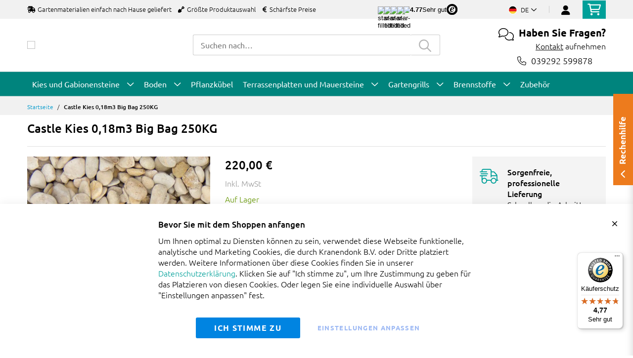

--- FILE ---
content_type: text/html; charset=UTF-8
request_url: https://www.amagard.com/de/castle-kies-big-bag-250kg
body_size: 22634
content:
 <!doctype html><html lang="de"><head prefix="og: http://ogp.me/ns# fb: http://ogp.me/ns/fb# product: http://ogp.me/ns/product#"><script> var LOCALE = 'de\u002DDE'; var BASE_URL = 'https\u003A\u002F\u002Fwww.amagard.com\u002Fde\u002F'; var require = { 'baseUrl': 'https\u003A\u002F\u002Fwww.amagard.com\u002Fstatic\u002Fversion1.4.31\u002Ffrontend\u002FMageBig\u002Famagard_basic\u002Fde_DE' };</script> <meta charset="utf-8"/>
<meta name="title" content="Castle Kies Big Bag 250KG"/>
<meta name="description" content="Castle Kies (beige-champagne Farbe), verpackt in einen Big Bag von 250 Kilo. "/>
<meta name="keywords" content="Castle Kies Big Bag 250KG"/>
<meta name="robots" content="INDEX,FOLLOW"/>
<meta name="viewport" content="width=device-width, initial-scale=1, shrink-to-fit=no"/>
<meta name="format-detection" content="telephone=no"/>
<title>Castle Kies Big Bag 250KG</title>
<link  rel="stylesheet" type="text/css"  media="all" href="https://www.amagard.com/static/version1.4.31/_cache/merged/1.4.31/b4ff30b604f280c6e5e1cdf6da955131.min.css" />
<link  rel="stylesheet" type="text/css"  media="screen and (min-width: 768px)" href="https://www.amagard.com/static/version1.4.31/frontend/MageBig/amagard_basic/de_DE/css/styles-l.min.css" />
<link  rel="stylesheet" type="text/css"  media="print" href="https://www.amagard.com/static/version1.4.31/frontend/MageBig/amagard_basic/de_DE/css/print.min.css" />
<script  type="text/javascript"  src="https://www.amagard.com/static/version1.4.31/_cache/merged/1.4.31/4fcd78e7d5a9e7cb29c3830184586838.min.js"></script>
<link  rel="canonical" href="https://www.amagard.com/de/castle-kies-big-bag-250kg" />
<link  rel="icon" type="image/x-icon" href="https://www.amagard.com/media/favicon/websites/35/favicon-32x32_11.png" />
<link  rel="shortcut icon" type="image/x-icon" href="https://www.amagard.com/media/favicon/websites/35/favicon-32x32_11.png" />
<meta name="p:domain_verify" content="44d9e2343e1f14cfe0a52b29be6445f4"/>    <script type="text/x-magento-init">
        {
            "*": {
                "Magento_PageCache/js/form-key-provider": {
                    "isPaginationCacheEnabled":
                        0                }
            }
        }</script>   <!--Custom Style--> <link  rel="stylesheet" type="text/css"  media="all" href="https://www.amagard.com/static/version1.4.31/frontend/MageBig/amagard_basic/de_DE/Grindnu_Transport/css/calculator.min.css" />  <script>    window.initLazyLoadFunction = function(isWait, callback) {
        let eventName,
            variables = arguments;
        eventName = !isWait ? ['load'] : ['keydown', 'mouseover', 'scroll', 'touchstart', 'wheel'];
        (function (events) {
            const initFunction = function () {
                events.forEach(function (eventType) {
                    window.removeEventListener(eventType, initFunction);
                });

                if (variables[2] !== undefined) {
                    callback(variables[2]);
                } else {
                    callback();
                }
            }
            events.forEach(function (eventType) {
                window.addEventListener(eventType, initFunction, {once: true, passive: true})
            })
        })(eventName);
    }</script>   <script type="text&#x2F;javascript">var script = document.createElement('script');
script.src = 'https://integrations.etrusted.com/applications/widget.js/v2';
script.async = true;
script.defer = true;
document.head.appendChild(script);</script>  </head><body data-container="body" data-mage-init='{"loaderAjax": {}, "loader": { "icon": "https://www.amagard.com/static/version1.4.31/frontend/MageBig/amagard_basic/de_DE/images/loader-2.gif"}}' id="html-body" class="layout01 layout04 catalog-product-view product-castle-kies-big-bag-250kg page-layout-1column"><div class="page-wrapper magebig-container">       <script type="text/x-magento-init">
    {
        "*": {
            "Magento_PageBuilder/js/widget-initializer": {
                "config": {"[data-content-type=\"slider\"][data-appearance=\"default\"]":{"Magento_PageBuilder\/js\/content-type\/slider\/appearance\/default\/widget":false},"[data-content-type=\"map\"]":{"Magento_PageBuilder\/js\/content-type\/map\/appearance\/default\/widget":false},"[data-content-type=\"row\"]":{"Magento_PageBuilder\/js\/content-type\/row\/appearance\/default\/widget":false},"[data-content-type=\"tabs\"]":{"Magento_PageBuilder\/js\/content-type\/tabs\/appearance\/default\/widget":false},"[data-content-type=\"slide\"]":{"Magento_PageBuilder\/js\/content-type\/slide\/appearance\/default\/widget":{"buttonSelector":".pagebuilder-slide-button","showOverlay":"hover","dataRole":"slide"}},"[data-content-type=\"banner\"]":{"Magento_PageBuilder\/js\/content-type\/banner\/appearance\/default\/widget":{"buttonSelector":".pagebuilder-banner-button","showOverlay":"hover","dataRole":"banner"}},"[data-content-type=\"buttons\"]":{"Magento_PageBuilder\/js\/content-type\/buttons\/appearance\/inline\/widget":false},"[data-content-type=\"products\"][data-appearance=\"carousel\"]":{"Magento_PageBuilder\/js\/content-type\/products\/appearance\/carousel\/widget":false}},
                "breakpoints": {"desktop":{"label":"Desktop","stage":true,"default":true,"class":"desktop-switcher","icon":"Magento_PageBuilder::css\/images\/switcher\/switcher-desktop.svg","conditions":{"min-width":"1024px"},"options":{"products":{"default":{"slidesToShow":"5"}}}},"tablet":{"conditions":{"max-width":"1024px","min-width":"768px"},"options":{"products":{"default":{"slidesToShow":"4"},"continuous":{"slidesToShow":"3"}}}},"mobile":{"label":"Mobile","stage":true,"class":"mobile-switcher","icon":"Magento_PageBuilder::css\/images\/switcher\/switcher-mobile.svg","media":"only screen and (max-width: 768px)","conditions":{"max-width":"768px","min-width":"640px"},"options":{"products":{"default":{"slidesToShow":"3"}}}},"mobile-small":{"conditions":{"max-width":"640px"},"options":{"products":{"default":{"slidesToShow":"2"},"continuous":{"slidesToShow":"1"}}}}}            }
        }
    }</script>  <script type="text/x-magento-init">
{
    "*": {
        "Magento_Theme/js/magebig": {
            "sticky_header": 1,
            "sticky_type": 0,
            "sticky_offset": 500,
            "sticky_add_cart": 0        }
    }
}</script> <script type="text/x-magento-init">
    {
        "*": {
            "mage/cookies": {
                "expires": null,
                "path": "\u002F",
                "domain": ".www.amagard.com",
                "secure": true,
                "lifetime": "86400"
            }
        }
    }</script>  <noscript><div class="message global noscript"><div class="content"><p><strong>JavaScript scheint in Ihrem Browser deaktiviert zu sein.</strong> <span> Um unsere Website in bester Weise zu erfahren, aktivieren Sie Javascript in Ihrem Browser.</span></p></div></div></noscript>    <script> window.cookiesConfig = window.cookiesConfig || {}; window.cookiesConfig.secure = true; </script>  <script>    require.config({
        paths: {
            googleMaps: 'https\u003A\u002F\u002Fmaps.googleapis.com\u002Fmaps\u002Fapi\u002Fjs\u003Fv\u003D3.53\u0026key\u003D'
        },
        config: {
            'Magento_PageBuilder/js/utils/map': {
                style: '',
            },
            'Magento_PageBuilder/js/content-type/map/preview': {
                apiKey: '',
                apiKeyErrorMessage: 'You\u0020must\u0020provide\u0020a\u0020valid\u0020\u003Ca\u0020href\u003D\u0027https\u003A\u002F\u002Fwww.amagard.com\u002Fde\u002Fadminhtml\u002Fsystem_config\u002Fedit\u002Fsection\u002Fcms\u002F\u0023cms_pagebuilder\u0027\u0020target\u003D\u0027_blank\u0027\u003EGoogle\u0020Maps\u0020API\u0020key\u003C\u002Fa\u003E\u0020to\u0020use\u0020a\u0020map.'
            },
            'Magento_PageBuilder/js/form/element/map': {
                apiKey: '',
                apiKeyErrorMessage: 'You\u0020must\u0020provide\u0020a\u0020valid\u0020\u003Ca\u0020href\u003D\u0027https\u003A\u002F\u002Fwww.amagard.com\u002Fde\u002Fadminhtml\u002Fsystem_config\u002Fedit\u002Fsection\u002Fcms\u002F\u0023cms_pagebuilder\u0027\u0020target\u003D\u0027_blank\u0027\u003EGoogle\u0020Maps\u0020API\u0020key\u003C\u002Fa\u003E\u0020to\u0020use\u0020a\u0020map.'
            },
        }
    });</script><script>
    require.config({
        shim: {
            'Magento_PageBuilder/js/utils/map': {
                deps: ['googleMaps']
            }
        }
    });</script> <script data-cfasync="false" type="text&#x2F;javascript">window.isGdprCookieEnabled = true;

require(['Amasty_GdprFrontendUi/js/modal-show'], function (modalConfigInit) {
    modalConfigInit({"isDeclineEnabled":0,"barLocation":0,"policyText":"<p style=\"font-size: 13pt;\"><strong>Bevor Sie mit dem Shoppen anfangen<\/strong><\/p>Um Ihnen optimal zu Diensten k\u00f6nnen zu sein, verwendet diese Webseite funktionelle, analytische und Marketing Cookies, die durch Kranendonk B.V. oder Dritte platziert werden. Weitere Informationen \u00fcber diese Cookies finden Sie in unserer <a href=\"https:\/\/www.amagard.com\/de\/datenschutz\" target=\"_blank\" title=\"Datenschutzerkl\u00e4rung\">Datenschutzerkl\u00e4rung<\/a>. Klicken Sie auf \"Ich stimme zu\", um Ihre Zustimmung zu geben f\u00fcr das Platzieren von diesen Cookies. Oder legen Sie eine individuelle Auswahl \u00fcber \"Einstellungen anpassen\" fest.","firstShowProcess":"0","cssConfig":{"backgroundColor":null,"policyTextColor":null,"textColor":null,"titleColor":null,"linksColor":null,"acceptBtnColor":null,"acceptBtnColorHover":null,"acceptBtnTextColor":null,"acceptBtnTextColorHover":null,"acceptBtnOrder":null,"allowBtnTextColor":"#5284EC91","allowBtnTextColorHover":null,"allowBtnColor":null,"allowBtnColorHover":null,"allowBtnOrder":null,"declineBtnTextColorHover":null,"declineBtnColorHover":null,"declineBtnTextColor":null,"declineBtnColor":null,"declineBtnOrder":null},"isAllowCustomersCloseBar":true,"isPopup":false,"isModal":false,"className":"amgdprjs-bar-template","buttons":[{"label":"Ich stimme zu","dataJs":"accept","class":"-allow -save","action":"allowCookies"},{"label":"Einstellungen anpassen","dataJs":"settings","class":"-settings"}],"template":"<div role=\"alertdialog\"\n     class=\"modal-popup _show amgdprcookie-bar-container <% if (data.isPopup) { %>-popup<% } %>\"\n     data-amcookie-js=\"bar\"\n     aria-label=\"<%= phrase.cookieBar %>\"\n>\n    <div data-amgdprcookie-focus-start tabindex=\"0\">\n        <span tabindex=\"0\" class=\"amgdprcookie-focus-guard\" data-focus-to=\"last\"><\/span>\n        <% if (data.isAllowCustomersCloseBar){ %>\n        <button class=\"action-close\" data-amcookie-js=\"close-cookiebar\" type=\"button\">\n            <span data-bind=\"i18n: 'Close Cookie Bar'\"><\/span>\n        <\/button>\n        <% } %>\n        <div class=\"amgdprcookie-bar-block\">\n            <div id=\"amgdprcookie-policy-text\" class=\"amgdprcookie-policy\"><%= data.policyText %><\/div>\n            <div class=\"amgdprcookie-buttons-block\">\n                <% _.each(data.buttons, function(button) { %>\n                <button\n                    class=\"amgdprcookie-button <%= button.class %>\"\n                    disabled\n                    data-amgdprcookie-js=\"<%= button.dataJs %>\"\n                >\n                    <%= button.label %>\n                <\/button>\n                <% }); %>\n            <\/div>\n        <\/div>\n        <span tabindex=\"0\" class=\"amgdprcookie-focus-guard\" data-focus-to=\"first\"><\/span>\n    <\/div>\n<\/div>\n\n<style>\n    <% if(css.backgroundColor){ %>\n    .amgdprcookie-bar-container {\n        background-color: <%= css.backgroundColor %>\n    }\n    <% } %>\n    <% if(css.policyTextColor){ %>\n    .amgdprcookie-bar-container .amgdprcookie-policy {\n        color: <%= css.policyTextColor %>;\n    }\n    <% } %>\n    <% if(css.textColor){ %>\n    .amgdprcookie-bar-container .amgdprcookie-text {\n        color: <%= css.textColor %>;\n    }\n    <% } %>\n    <% if(css.titleColor){ %>\n    .amgdprcookie-bar-container .amgdprcookie-header {\n        color: <%= css.titleColor %>;\n    }\n    <% } %>\n    <% if(css.linksColor){ %>\n    .amgdprcookie-bar-container .amgdprcookie-link,\n    .amgdprcookie-bar-container .amgdprcookie-policy a {\n        color: <%= css.linksColor %>;\n    }\n    <% } %>\n    <% if(css.acceptBtnOrder || css.acceptBtnColor || css.acceptBtnTextColor){ %>\n    .amgdprcookie-bar-container .amgdprcookie-button.-save {\n        <% if(css.acceptBtnOrder) { %>order: <%= css.acceptBtnOrder %>; <% } %>\n        <% if(css.acceptBtnColor) { %>\n            background-color: <%= css.acceptBtnColor %>;\n            border-color: <%= css.acceptBtnColor %>;\n        <% } %>\n        <% if(css.acceptBtnTextColor) { %>color: <%= css.acceptBtnTextColor %>; <% } %>\n    }\n    <% } %>\n    <% if(css.acceptBtnColorHover || css.acceptBtnTextColorHover){ %>\n    .amgdprcookie-bar-container .amgdprcookie-button.-save:hover {\n        <% if(css.acceptBtnColorHover) { %>\n            background-color: <%= css.acceptBtnColorHover %>;\n            border-color: <%= css.acceptBtnColorHover %>;\n        <% } %>\n        <% if(css.acceptBtnTextColorHover) { %> color: <%= css.acceptBtnTextColorHover %>; <% } %>\n    }\n    <% } %>\n    <% if(css.allowBtnOrder || css.allowBtnColor || css.allowBtnTextColor){ %>\n    .amgdprcookie-bar-container .amgdprcookie-button.-settings {\n        <% if(css.allowBtnOrder) { %> order: <%= css.allowBtnOrder %>; <% } %>\n        <% if(css.allowBtnColor) { %>\n            background-color: <%= css.allowBtnColor %>;\n            border-color: <%= css.allowBtnColor %>;\n        <% } %>\n        <% if(css.allowBtnTextColor) { %> color: <%= css.allowBtnTextColor %>; <% } %>\n    }\n    <% } %>\n    <% if(css.allowBtnColorHover || css.allowBtnTextColorHover){ %>\n    .amgdprcookie-bar-container .amgdprcookie-button.-settings:hover {\n        <% if(css.allowBtnColorHover) { %>\n            background-color: <%= css.allowBtnColorHover %>;\n            border-color: <%= css.allowBtnColorHover %>;\n        <% } %>\n        <% if(css.allowBtnTextColorHover) { %> color: <%= css.allowBtnTextColorHover %>; <% } %>\n    }\n    <% } %>\n    <% if(css.declineBtnOrder || css.declineBtnColor || css.declineBtnTextColor){ %>\n    .amgdprcookie-bar-container .amgdprcookie-button.-decline {\n        <% if(css.declineBtnOrder) { %> order: <%= css.declineBtnOrder %>; <% } %>\n        <% if(css.declineBtnColor) { %>\n            background-color: <%= css.declineBtnColor %>;\n            border-color: <%= css.declineBtnColor %>;\n        <% } %>\n        <% if(css.declineBtnTextColor) { %> color: <%= css.declineBtnTextColor %>; <% } %>\n    }\n    <% } %>\n    <% if(css.declineBtnColorHover || css.declineBtnTextColorHover){ %>\n    .amgdprcookie-bar-container .amgdprcookie-button.-decline:hover {\n        <% if(css.declineBtnColorHover) { %>\n            background-color: <%= css.declineBtnColorHover %>;\n            border-color: <%= css.declineBtnColorHover %>;\n        <% } %>\n        <% if(css.declineBtnTextColorHover) { %> color: <%= css.declineBtnTextColorHover %>; <% } %>\n    }\n    <% } %>\n<\/style>\n"});
});</script> <script data-cfasync="false" type="text/x-magento-init">
        {
            "*": {
                "Magento_Ui/js/core/app": {"components":{"gdpr-cookie-modal":{"cookieText":"<p style=\"font-size: 13pt;\"><strong>Bevor Sie mit dem Shoppen anfangen<\/strong><\/p>Um Ihnen optimal zu Diensten k\u00f6nnen zu sein, verwendet diese Webseite funktionelle, analytische und Marketing Cookies, die durch Kranendonk B.V. oder Dritte platziert werden. Weitere Informationen \u00fcber diese Cookies finden Sie in unserer <a href=\"https:\/\/www.amagard.com\/de\/datenschutz\" target=\"_blank\" title=\"Datenschutzerkl\u00e4rung\">Datenschutzerkl\u00e4rung<\/a>. Klicken Sie auf \"Ich stimme zu\", um Ihre Zustimmung zu geben f\u00fcr das Platzieren von diesen Cookies. Oder legen Sie eine individuelle Auswahl \u00fcber \"Einstellungen anpassen\" fest.","firstShowProcess":"0","acceptBtnText":"Ich stimme zu","declineBtnText":null,"settingsBtnText":"Einstellungen anpassen","isDeclineEnabled":0,"isAllowCustomersCloseBar":true,"component":"Amasty_GdprFrontendUi\/js\/cookies","barType":0,"barLocation":0,"children":{"gdpr-cookie-settings-modal":{"component":"Amasty_GdprFrontendUi\/js\/modal\/cookie-settings"},"gdpr-cookie-information-modal":{"component":"Amasty_GdprFrontendUi\/js\/modal\/cookie-information"}}}}}            }
        }</script><!-- ko scope: 'gdpr-cookie-modal' --><!--ko template: getTemplate()--><!-- /ko --><!-- /ko --><style> .amgdprjs-bar-template { z-index: 999;  bottom: 0;  }</style>   <style> /*.mf-label-container {display: block;top:0;right: 0;left: 0;bottom: 0; width: 100%; height: 100%;}*/ .mf-label-container .mf-label {position: absolute; z-index: 2; width: fit-content;} .product.media .mf-label-container .mf-label {z-index: 9;} .mf-label-container .mf-label.mf-label-position-top-left {top: 0;left: 0;} .mf-label-container .mf-label.mf-label-position-top-center {top: 0; left: 50%; transform: translateX(-50%);} .mf-label-container .mf-label.mf-label-position-top-right {top: 0;right: 0;} .mf-label-container .mf-label.mf-label-position-center-left {top: 50%; transform: translateY(-50%); left: 0;} .mf-label-container .mf-label.mf-label-position-center {top: 50%; left: 50%; transform: translate(-50%, -50%);} .mf-label-container .mf-label.mf-label-position-center-right {top: 50%; transform: translateY(-50%); right: 0;} .mf-label-container .mf-label.mf-label-position-bottom-left {bottom: 0;left: 0;} .mf-label-container .mf-label.mf-label-position-bottom-center {bottom: 0;left: 50%; transform: translateX(-50%);} .mf-label-container .mf-label.mf-label-position-bottom-right {bottom: 0;right: 0;} .mf-label-container .mf-label.mf-label-position-top-center img, .mf-label-container .mf-label.mf-label-position-center img, .mf-label-container .mf-label.mf-label-position-bottom-center img {display: block; margin: 0 auto;} .mf-label-container .mf-label.mf-label-position-top-right img, .mf-label-container .mf-label.mf-label-position-center-right img, .mf-label-container .mf-label.mf-label-position-bottom-right img {float: right;} </style>   <script > window.MagefanJs = window.MagefanJs || {}; window.MagefanJs.ajax = function(options) { var xmlhttp = new XMLHttpRequest(); xmlhttp.onreadystatechange = function () { if (xmlhttp.readyState == XMLHttpRequest.DONE && xmlhttp.status == 200) { var data = xmlhttp.responseText; if (options.success) options.success(data); } }; xmlhttp.open(options.type, options.url, true); var requestHeader = Object.assign({}, { 'X-Requested-With': 'XMLHttpRequest', 'Content-type': 'application/x-www-form-urlencoded' }, options.requestHeader ? options.requestHeader : {}); for (var header in requestHeader) { xmlhttp.setRequestHeader(header, requestHeader[header]); } xmlhttp.send(options.data); }; </script> <noscript><iframe src="//www.googletagmanager.com/ns.html?id=GTM-5VM3WT4" height="0" width="0" style="display:none;visibility:hidden"></iframe></noscript><script type="text/x-magento-init">
    {"*":{"yireoGoogleTagManager":{"cookie_restriction_mode":"","attributes":[],"id":"GTM-5VM3WT4","debug":false}}}</script>   <style> .fotorama .mf-label-position-custom {display: none;} .product.media > .mf-label-container {display: none;}</style> <script > require(['jquery'], function ($) { $('[data-gallery-role=gallery-placeholder]').on('gallery:loaded', function () { let mfLabelContainer = $(this).parent().find('.mf-label-container'); if (!mfLabelContainer.length) { mfLabelContainer = $('.product.media .mf-label-container'); } if (mfLabelContainer.length) { mfLabelContainer.prependTo('.fotorama__stage__shaft') } }); }); </script> <header class="page-header"><div class="panel wrapper"><div class="panel header"> <a class="action skip contentarea" href="#contentarea"><span> Zum Inhalt springen</span></a></div></div> <div class="header-top-inner d-none d-md-block "><div class="container"><div class="row align-items-center header-top-row"><div class="d-none d-md-flex col-md-7 col-lg-6 col-xl-9 align-items-center justify-content-between">  <div class="welcome"><ul class="pl-0">
  <li class="d-inline-block mr-3"><i class="fas fa-shipping-fast mr-2"></i>Gartenmaterialien einfach nach Hause geliefert</li>
  <li class="d-none d-lg-inline-block mr-3"><i class="fas fa-shovel mr-2"></i>Größte Produktauswahl</li>
  <li class="d-none d-lg-inline-block mr-3"><i class="fas fa-euro-sign mr-2"></i>Schärfste Preise</li>
</ul></div> <div class="trusted-stars-service-widget"><div class="wrapper"><div class="content" onclick="window.open('https://www.trustedshops.de/bewertung/info_XE478BB0CFF925ED880EB200E161BC645.html', 'trustedshops');"><div class="star-rating"><img src="https://integrations.etrusted.com/applications/trusted-stars-service-widget/2.9.0/assets/images/star-filled.svg" loading="lazy" alt="star-filled"><img src="https://integrations.etrusted.com/applications/trusted-stars-service-widget/2.9.0/assets/images/star-filled.svg" loading="lazy" alt="star-filled"><img src="https://integrations.etrusted.com/applications/trusted-stars-service-widget/2.9.0/assets/images/star-filled.svg" loading="lazy" alt="star-filled"><img src="https://integrations.etrusted.com/applications/trusted-stars-service-widget/2.9.0/assets/images/star-filled.svg" loading="lazy" alt="star-filled"> <div class="star-rating__fraction"><div class="star"><img src="https://integrations.etrusted.com/applications/trusted-stars-service-widget/2.9.0/assets/images/star-empty.svg" loading="lazy" alt="star-empty"></div><div class="star" style="width: 76%"><img src="https://integrations.etrusted.com/applications/trusted-stars-service-widget/2.9.0/assets/images/star-filled.svg" loading="lazy" alt="star-filled"></div></div></div><div class="grade-value">4.77</div><div class="grade-summary">Sehr gut</div><div class="logo"><img class="w-12" src="https://www.amagard.com/static/version1.4.31/frontend/MageBig/amagard_basic/de_DE/Grindnu_Seo/images/etrusted-logo.svg" loading="lazy" alt="etrusted-logo"></div></div></div></div></div>  <div class="col-12 col-md-5 col-lg-6 col-xl-3"> <div class="row top-link-wrap align-items-md-end align-item-center justify-content-center justify-content-md-end"> <div class="col-auto top-links"><div class="language-topbar switcher language switcher-language" data-ui-id="language-switcher" id="switcher-language"><div class="lang-curr view-de"><span class="title"><span class="lang-flag "><picture><source type="image/webp" srcset="https://www.amagard.com/static/version1.4.31/frontend/MageBig/amagard_basic/de_DE/images/country/flag-de.webp"><img src="https://www.amagard.com/static/version1.4.31/frontend/MageBig/amagard_basic/de_DE/images/country/flag-de.png" alt="flag-de" width="40" height="22" loading="lazy" /></picture></span> <span class="lang-name">de</span><i class="far fa-chevron-down"></i></span></div><div class="lang-list"><ul class="dropdown switcher-dropdown">  <li class="view switcher-option"><a href="/at/"><span class="lang-flag"><picture><source type="image/webp" srcset="https://www.amagard.com/static/version1.4.31/frontend/MageBig/amagard_basic/de_DE/images/country/flag-at.webp"><img src="https://www.amagard.com/static/version1.4.31/frontend/MageBig/amagard_basic/de_DE/images/country/flag-at.png" alt="flag-at" width="40" height="22" loading="lazy" /></picture></span> <span class="lang-name">at</span></a></li>   <li class="view switcher-option"><a href="/be/"><span class="lang-flag"><picture><source type="image/webp" srcset="https://www.amagard.com/static/version1.4.31/frontend/MageBig/amagard_basic/de_DE/images/country/flag-be.webp"><img src="https://www.amagard.com/static/version1.4.31/frontend/MageBig/amagard_basic/de_DE/images/country/flag-be.png" alt="flag-be" width="40" height="22" loading="lazy" /></picture></span> <span class="lang-name">be</span></a></li>   <li class="view switcher-option"><a href="/be/fr/"><span class="lang-flag"><picture><source type="image/webp" srcset="https://www.amagard.com/static/version1.4.31/frontend/MageBig/amagard_basic/de_DE/images/country/flag-be.webp"><img src="https://www.amagard.com/static/version1.4.31/frontend/MageBig/amagard_basic/de_DE/images/country/flag-be.png" alt="flag-be" width="40" height="22" loading="lazy" /></picture></span> <span class="lang-name">fr</span></a></li>    <li class="view switcher-option"><a href="/es/"><span class="lang-flag"><picture><source type="image/webp" srcset="https://www.amagard.com/static/version1.4.31/frontend/MageBig/amagard_basic/de_DE/images/country/flag-es.webp"><img src="https://www.amagard.com/static/version1.4.31/frontend/MageBig/amagard_basic/de_DE/images/country/flag-es.png" alt="flag-es" width="40" height="22" loading="lazy" /></picture></span> <span class="lang-name">es</span></a></li>   <li class="view switcher-option"><a href="/fr/"><span class="lang-flag"><picture><source type="image/webp" srcset="https://www.amagard.com/static/version1.4.31/frontend/MageBig/amagard_basic/de_DE/images/country/flag-fr.webp"><img src="https://www.amagard.com/static/version1.4.31/frontend/MageBig/amagard_basic/de_DE/images/country/flag-fr.png" alt="flag-fr" width="40" height="22" loading="lazy" /></picture></span> <span class="lang-name">fr</span></a></li>   <li class="view switcher-option"><a href="/nl/"><span class="lang-flag"><picture><source type="image/webp" srcset="https://www.amagard.com/static/version1.4.31/frontend/MageBig/amagard_basic/de_DE/images/country/flag-nl.webp"><img src="https://www.amagard.com/static/version1.4.31/frontend/MageBig/amagard_basic/de_DE/images/country/flag-nl.png" alt="flag-nl" width="40" height="22" loading="lazy" /></picture></span> <span class="lang-name">nl</span></a></li>   <li class="view switcher-option"><a href="/pt/"><span class="lang-flag"><picture><source type="image/webp" srcset="https://www.amagard.com/static/version1.4.31/frontend/MageBig/amagard_basic/de_DE/images/country/flag-pt.webp"><img src="https://www.amagard.com/static/version1.4.31/frontend/MageBig/amagard_basic/de_DE/images/country/flag-pt.png" alt="flag-pt" width="40" height="22" loading="lazy" /></picture></span> <span class="lang-name">pt</span></a></li>   <li class="view switcher-option"><a href="/uk/"><span class="lang-flag"><picture><source type="image/webp" srcset="https://www.amagard.com/static/version1.4.31/frontend/MageBig/amagard_basic/de_DE/images/country/flag-uk.webp"><img src="https://www.amagard.com/static/version1.4.31/frontend/MageBig/amagard_basic/de_DE/images/country/flag-uk.png" alt="flag-uk" width="40" height="22" loading="lazy" /></picture></span> <span class="lang-name">uk</span></a></li> </ul></div></div></div> <!-- end country switch --><div class="col-auto top-links"><ul class="header links">  <li class="authorization-link" style="height: 18px; padding-top: 3px;"><a href="https://www.amagard.com/de/customer/account/login/referer/aHR0cHM6Ly93d3cuYW1hZ2FyZC5jb20vZGUvY2FzdGxlLWtpZXMtYmlnLWJhZy0yNTBrZw~~/"><i class="fas fa-user" style="font-size: 20px; line-height: 16px;"></i></a></li> </ul></div><div class="cart-top-box d-none d-md-block"> <div class="minicart-action"><a class="action go-to-cart" href="https://www.amagard.com/de/checkout/cart/" data-bind="scope: 'minicart_content'"><i class="far fa-shopping-cart"></i> <span class="counter qty empty" data-bind="css: { empty: !!getCartParam('summary_count') == false }, blockLoader: isLoading"><span class="counter-number"><!-- ko text: getCartParam('summary_count') --><!-- /ko --></span> <span class="counter-label"><!-- ko if: getCartParam('summary_count') --><!-- ko text: getCartParam('summary_count') --><!-- /ko --><!-- ko i18n: 'items' --><!-- /ko --><!-- /ko --></span></span></a></div><div data-block="minicart" class="minicart-wrapper minicart-slide mfp-hide"> <div class="block block-minicart empty" style="display: block;"><div id="minicart-content-wrapper" data-bind="scope: 'minicart_content'"><!-- ko template: getTemplate() --><!-- /ko --></div></div> <script>
        window
            .checkout = {"shoppingCartUrl":"https:\/\/www.amagard.com\/de\/checkout\/cart\/","checkoutUrl":"https:\/\/www.amagard.com\/de\/onestepcheckout\/","updateItemQtyUrl":"https:\/\/www.amagard.com\/de\/checkout\/sidebar\/updateItemQty\/","removeItemUrl":"https:\/\/www.amagard.com\/de\/checkout\/sidebar\/removeItem\/","imageTemplate":"Magento_Catalog\/product\/image_with_borders","baseUrl":"https:\/\/www.amagard.com\/de\/","minicartMaxItemsVisible":5,"websiteId":"35","maxItemsToDisplay":10,"storeId":"36","storeGroupId":"36","customerLoginUrl":"https:\/\/www.amagard.com\/de\/customer\/account\/login\/referer\/aHR0cHM6Ly93d3cuYW1hZ2FyZC5jb20vZGUvY2FzdGxlLWtpZXMtYmlnLWJhZy0yNTBrZw~~\/","isRedirectRequired":false,"autocomplete":"off","captcha":{"user_login":{"isCaseSensitive":false,"imageHeight":50,"imageSrc":"","refreshUrl":"https:\/\/www.amagard.com\/de\/captcha\/refresh\/","isRequired":false,"timestamp":1769370734}}} ;</script><script type="text/x-magento-init">
        {
                "[data-block='minicart']": {
                    "Magento_Ui/js/core/app": {"components":{"minicart_content":{"children":{"subtotal.container":{"children":{"subtotal":{"children":{"subtotal.totals":{"config":{"display_cart_subtotal_incl_tax":1,"display_cart_subtotal_excl_tax":0,"template":"Magento_Tax\/checkout\/minicart\/subtotal\/totals"},"children":{"subtotal.totals.msrp":{"component":"Magento_Msrp\/js\/view\/checkout\/minicart\/subtotal\/totals","config":{"displayArea":"minicart-subtotal-hidden","template":"Magento_Msrp\/checkout\/minicart\/subtotal\/totals"}}},"component":"Magento_Tax\/js\/view\/checkout\/minicart\/subtotal\/totals"}},"component":"uiComponent","config":{"template":"Magento_Checkout\/minicart\/subtotal"}}},"component":"uiComponent","config":{"displayArea":"subtotalContainer"}},"item.renderer":{"component":"Magento_Checkout\/js\/view\/cart-item-renderer","config":{"displayArea":"defaultRenderer","template":"Magento_Checkout\/minicart\/item\/default"},"children":{"item.image":{"component":"Magento_Catalog\/js\/view\/image","config":{"template":"Magento_Catalog\/product\/image","displayArea":"itemImage"}},"checkout.cart.item.price.sidebar":{"component":"uiComponent","config":{"template":"Magento_Checkout\/minicart\/item\/price","displayArea":"priceSidebar"}}}},"freeproduct.item.renderer":{"component":"uiComponent","config":{"displayArea":"freeproductRenderer","template":"C4B_FreeProduct\/minicart\/item\/freeproduct"},"children":{"item.image":{"component":"Magento_Catalog\/js\/view\/image","config":{"template":"Magento_Catalog\/product\/image","displayArea":"itemImage"}}}},"extra_info":{"component":"uiComponent","config":{"displayArea":"extraInfo"}},"promotion":{"component":"uiComponent","config":{"displayArea":"promotion"}}},"config":{"itemRenderer":{"default":"defaultRenderer","simple":"defaultRenderer","virtual":"defaultRenderer","freeproduct_gift":"freeproductRenderer"},"template":"Magento_Checkout\/minicart\/content"},"component":"Magento_Checkout\/js\/view\/minicart"}},"types":[]}                },
                "*": {
                    "Magento_Ui/js/block-loader": "https://www.amagard.com/static/version1.4.31/frontend/MageBig/amagard_basic/de_DE/images/loader-1.gif"
                }
            }</script></div></div></div></div></div></div></div><div class="header-main-content sticky-menu"><div class="container"><div class="header-main-inner header-horizontal"><div class="row align-items-center header-maininner-row"><div class="col-7 col-md-3 col-lg-3 col-logo text-center text-md-left"><div class="menu-logo"> <div class="logo-top d-table-cell ">    <div class="logo text-hide"> <a href="https://www.amagard.com/de/" title="Amagard.com"><picture class="img-fluid"><source type="image/webp" srcset="https://www.amagard.com/media/logo/websites/41/logo-amagard-small.webp"><img class="img-fluid" src="https://www.amagard.com/media/logo/websites/41/logo-amagard-small.png" alt="Amagard.com" width="270" height="64" loading="lazy" /></picture></a> </div></div></div>  <div class="mb-navigation vertical-menu d-none d-md-block"><div class="title"><i class="mbi mbi-menu far fa-bars"></i> <span class="d-none d-md-block"><span class="vert-menu-trigger">Sortiment</span> <span class="vert-menu-trigger-subject">anschauen<i class="mbi far fa-chevron-down"></i></span></span></div><div class="navigation" data-action="navigation"><ul class="smartmenu magebig-nav"> <li class="level0 nav-1 level-top mega_left parent"><a href="https://www.amagard.com/de/kies-und-gabionensteine" class="level-top"><span>Kies und Gabionensteine</span></a><i class="mbi mbi-ios-arrow-down"></i><div class="simple-dropdown submenu show-sub" style="width: 270px; height:auto;"><div class="show-sub-content"><div class="mbmenu-block mbmenu-block-center menu-items col12-12 itemgrid itemgrid-4col"><ul class="level0"><li class="level1 item nav-1-1 level-top"><a href="https://www.amagard.com/de/kies-und-gabionensteine/zierkies" class="level-top"><span>Zierkies</span></a></li><li class="level1 item nav-1-2 level-top"><a href="https://www.amagard.com/de/kies-und-gabionensteine/ziersplitt" class="level-top"><span>Ziersplitt und Schotter</span></a></li><li class="level1 item nav-1-3 level-top"><a href="https://www.amagard.com/de/kies-und-gabionensteine/gabionensteine-bruchsteine" class="level-top"><span>Gabionensteine und Bruchsteine</span></a></li><li class="level1 item nav-1-4 level-top"><a href="https://www.amagard.com/de/kies-und-gabionensteine/gabionenkorb" class="level-top"><span>Gabionenkorb</span></a></li><li class="level1 item nav-1-5 level-top"><a href="https://www.amagard.com/de/kies-und-gabionensteine/wassergebundene-wegedecken" class="level-top"><span>Wassergebundene Wegedecken</span></a></li><li class="level1 item nav-1-6 level-top"><a href="https://www.amagard.com/de/kies-und-gabionensteine/sand" class="level-top"><span>Sand</span></a></li><li class="level1 item nav-1-7 level-top"><a href="https://www.amagard.com/de/kies-und-gabionensteine/fugensplitt" class="level-top"><span>Fugensplitt</span></a></li><li class="level1 item nav-1-8 level-top"><a href="https://www.amagard.com/de/kies-und-gabionensteine/pflastersplitt" class="level-top"><span>Pflastersplitt</span></a></li><li class="level1 item nav-1-9 level-top"><a href="https://www.amagard.com/de/kies-und-gabionensteine/verlegesplitt-drainagesplitt" class="level-top"><span>Verlegesplitt (Drainagesplitt) </span></a></li><li class="level1 item nav-1-10 level-top"><a href="https://www.amagard.com/de/kies-und-gabionensteine/kieswaben" class="level-top"><span>Kieswaben</span></a></li><li class="level1 item nav-1-11 level-top"><a href="https://www.amagard.com/de/kies-und-gabionensteine/rasenkante-beeteinfassung" class="level-top"><span>Rasenkante</span></a></li><li class="level1 item nav-1-12 level-top"><a href="https://www.amagard.com/de/kies-und-gabionensteine/unkrautvlies-und-gartenfolie" class="level-top"><span>Unkrautvlies und Gartenfolie</span></a></li><li class="level1 item nav-1-13 level-top"><a href="https://www.amagard.com/de/kies-und-gabionensteine/erdanker" class="level-top"><span>Erdanker</span></a></li></ul></div></div></div></li><li class="level0 nav-2 level-top mega_left parent"><a href="https://www.amagard.com/de/boden" class="level-top"><span>Boden</span></a><i class="mbi mbi-ios-arrow-down"></i><div class="simple-dropdown submenu show-sub" style="width: 270px; height:auto;"><div class="show-sub-content"><div class="mbmenu-block mbmenu-block-center menu-items col12-12 itemgrid itemgrid-4col"><ul class="level0"><li class="level1 item nav-2-1 level-top"><a href="https://www.amagard.com/de/boden/blumenerde" class="level-top"><span>Blumenerde</span></a></li><li class="level1 item nav-2-2 level-top"><a href="https://www.amagard.com/de/boden/rindenmulch" class="level-top"><span>Rindenmulch französisch</span></a></li><li class="level1 item nav-2-3 level-top"><a href="https://www.amagard.com/de/boden/rasenduenger" class="level-top"><span>Rasendünger (Gartenkalk)</span></a></li><li class="level1 item nav-2-4 level-top"><a href="https://www.amagard.com/de/boden/steinmehl" class="level-top"><span>Steinmehl</span></a></li><li class="level1 item nav-2-5 level-top"><a href="https://www.amagard.com/de/boden/prairie-lava" class="level-top"><span>Prärie-Lava</span></a></li></ul></div></div></div></li><li class="level0 nav-3 level-top"><a href="https://www.amagard.com/de/pflanzkubel" class="level-top"><span>Pflanzkübel</span></a></li><li class="level0 nav-4 level-top mega_left parent"><a href="https://www.amagard.com/de/terrassenplatten-mauersteine" class="level-top"><span>Terrassenplatten und Mauersteine</span></a><i class="mbi mbi-ios-arrow-down"></i><div class="simple-dropdown submenu show-sub" style="width: 270px; height:auto;"><div class="show-sub-content"><div class="mbmenu-block mbmenu-block-center menu-items col12-12 itemgrid itemgrid-4col"><ul class="level0"><li class="level1 item nav-4-1 level-top"><a href="https://www.amagard.com/de/terrassenplatten-mauersteine/keramische-terrassenplatten" class="level-top"><span>Keramische Terrassenplatten</span></a></li><li class="level1 item nav-4-2 level-top"><a href="https://www.amagard.com/de/terrassenplatten-mauersteine/keramisches-terrassenplatten-zubehoer" class="level-top"><span>Keramisches Terrassenplatten-Zubehör</span></a></li><li class="level1 item nav-4-3 level-top"><a href="https://www.amagard.com/de/terrassenplatten-mauersteine/mauersteine" class="level-top"><span>Mauersteine</span></a></li></ul></div></div></div></li><li class="level0 nav-5 level-top mega_left parent"><a href="https://www.amagard.com/de/kamado-keramik-grills" class="level-top"><span>Gartengrills</span></a><i class="mbi mbi-ios-arrow-down"></i><div class="simple-dropdown submenu show-sub" style="width: 270px; height:auto;"><div class="show-sub-content"><div class="mbmenu-block mbmenu-block-center menu-items col12-12 itemgrid itemgrid-4col"><ul class="level0"><li class="level1 item nav-5-1 hide-cat level-top"><a href="https://www.amagard.com/de/kamado-keramik-grills/the-columbus-kamado" class="level-top"><span>The Columbus Kamado</span></a></li><li class="level1 item nav-5-2 hide-cat level-top"><a href="https://www.amagard.com/de/kamado-keramik-grills/yakiniku-kamado" class="level-top"><span> Yakiniku Kamado</span></a></li><li class="level1 item nav-5-3 level-top"><a href="https://www.amagard.com/de/kamado-keramik-grills/kamado-zubehor" class="level-top"><span>Kamado Zubehör</span></a></li></ul></div></div></div></li><li class="level0 nav-6 level-top mega_left parent"><a href="https://www.amagard.com/de/brennstoffe" class="level-top"><span>Brennstoffe</span></a><i class="mbi mbi-ios-arrow-down"></i><div class="simple-dropdown submenu show-sub" style="width: 270px; height:auto;"><div class="show-sub-content"><div class="mbmenu-block mbmenu-block-center menu-items col12-12 itemgrid itemgrid-4col"><ul class="level0"><li class="level1 item nav-6-1 level-top"><a href="https://www.amagard.com/de/brennstoffe/brennholz" class="level-top"><span>Brennholz</span></a></li></ul></div></div></div></li><li class="level0 nav-7 level-top"><a href="https://www.amagard.com/de/zubehoer" class="level-top"><span>Zubehör</span></a></li>  </ul></div></div></div><div class="pl-0 col-5 d-flex d-md-none justify-content-end align-items-center"><!-- start country switch -->  <div class="language-topbar switcher language switcher-language mr-2" data-ui-id="language-switcher" id="switcher-language"><div class="lang-curr view-de"><span class="title"><span class="lang-flag "><picture><source type="image/webp" srcset="https://www.amagard.com/static/version1.4.31/frontend/MageBig/amagard_basic/de_DE/images/country/flag-de.webp"><img src="https://www.amagard.com/static/version1.4.31/frontend/MageBig/amagard_basic/de_DE/images/country/flag-de.png" alt="flag-de" width="40" height="22" loading="lazy" /></picture></span> <i class="far fa-chevron-down pl-0"></i></span></div><div class="lang-list"><ul class="dropdown switcher-dropdown">  <li class="view switcher-option"><a href="/at/"><span class="lang-flag"><picture><source type="image/webp" srcset="https://www.amagard.com/static/version1.4.31/frontend/MageBig/amagard_basic/de_DE/images/country/flag-at.webp"><img src="https://www.amagard.com/static/version1.4.31/frontend/MageBig/amagard_basic/de_DE/images/country/flag-at.png" alt="flag-at" width="40" height="22" loading="lazy" /></picture></span> <span class="lang-name">at</span></a></li>   <li class="view switcher-option"><a href="/be/"><span class="lang-flag"><picture><source type="image/webp" srcset="https://www.amagard.com/static/version1.4.31/frontend/MageBig/amagard_basic/de_DE/images/country/flag-be.webp"><img src="https://www.amagard.com/static/version1.4.31/frontend/MageBig/amagard_basic/de_DE/images/country/flag-be.png" alt="flag-be" width="40" height="22" loading="lazy" /></picture></span> <span class="lang-name">be</span></a></li>   <li class="view switcher-option"><a href="/be/fr/"><span class="lang-flag"><picture><source type="image/webp" srcset="https://www.amagard.com/static/version1.4.31/frontend/MageBig/amagard_basic/de_DE/images/country/flag-be.webp"><img src="https://www.amagard.com/static/version1.4.31/frontend/MageBig/amagard_basic/de_DE/images/country/flag-be.png" alt="flag-be" width="40" height="22" loading="lazy" /></picture></span> <span class="lang-name">fr</span></a></li>    <li class="view switcher-option"><a href="/es/"><span class="lang-flag"><picture><source type="image/webp" srcset="https://www.amagard.com/static/version1.4.31/frontend/MageBig/amagard_basic/de_DE/images/country/flag-es.webp"><img src="https://www.amagard.com/static/version1.4.31/frontend/MageBig/amagard_basic/de_DE/images/country/flag-es.png" alt="flag-es" width="40" height="22" loading="lazy" /></picture></span> <span class="lang-name">es</span></a></li>   <li class="view switcher-option"><a href="/fr/"><span class="lang-flag"><picture><source type="image/webp" srcset="https://www.amagard.com/static/version1.4.31/frontend/MageBig/amagard_basic/de_DE/images/country/flag-fr.webp"><img src="https://www.amagard.com/static/version1.4.31/frontend/MageBig/amagard_basic/de_DE/images/country/flag-fr.png" alt="flag-fr" width="40" height="22" loading="lazy" /></picture></span> <span class="lang-name">fr</span></a></li>   <li class="view switcher-option"><a href="/nl/"><span class="lang-flag"><picture><source type="image/webp" srcset="https://www.amagard.com/static/version1.4.31/frontend/MageBig/amagard_basic/de_DE/images/country/flag-nl.webp"><img src="https://www.amagard.com/static/version1.4.31/frontend/MageBig/amagard_basic/de_DE/images/country/flag-nl.png" alt="flag-nl" width="40" height="22" loading="lazy" /></picture></span> <span class="lang-name">nl</span></a></li>   <li class="view switcher-option"><a href="/pt/"><span class="lang-flag"><picture><source type="image/webp" srcset="https://www.amagard.com/static/version1.4.31/frontend/MageBig/amagard_basic/de_DE/images/country/flag-pt.webp"><img src="https://www.amagard.com/static/version1.4.31/frontend/MageBig/amagard_basic/de_DE/images/country/flag-pt.png" alt="flag-pt" width="40" height="22" loading="lazy" /></picture></span> <span class="lang-name">pt</span></a></li>   <li class="view switcher-option"><a href="/uk/"><span class="lang-flag"><picture><source type="image/webp" srcset="https://www.amagard.com/static/version1.4.31/frontend/MageBig/amagard_basic/de_DE/images/country/flag-uk.webp"><img src="https://www.amagard.com/static/version1.4.31/frontend/MageBig/amagard_basic/de_DE/images/country/flag-uk.png" alt="flag-uk" width="40" height="22" loading="lazy" /></picture></span> <span class="lang-name">uk</span></a></li> </ul></div></div> <!-- end country switch --> <a href="https://www.amagard.com/de/customer/account/" class="anchor-account"><i class="fal fa-user ml-3"></i></a> </div><div class="col-md-5 col-lg-5 col-xl-6 col-search d-none d-md-block"><div class="top-search-wrap mfp-with-anim">  <div class="block block-search"><div class="block block-title"><strong>Suche</strong></div><div class="block block-content"><form class="form minisearch" id="search_mini_form" action="https://www.amagard.com/de/catalogsearch/result/" method="get"><div class="field search"><label class="label" for="search" data-role="minisearch-label"><span>Suche</span></label> <div class="control"><input id="search" type="text" name="q" value="" placeholder="Suchen nach…" class="input-text" maxlength="128" role="combobox" aria-haspopup="false" aria-expanded="false" aria-autocomplete="both" autocomplete="off" /><div id="search_autocomplete" class="search-autocomplete"></div> <div data-bind="scope: 'ajaxsearch_form'"><!-- ko template: getTemplate() --><!-- /ko --></div><script type="text/x-magento-init">
{
    "*": {
        "Magento_Ui/js/core/app": {
            "components": {
                "ajaxsearch_form": {
                    "component": "MageBig_AjaxSearch/js/autocomplete",
                    "config": {
                        "url": "https://www.amagard.com/de/magebig_ajaxsearch/ajax/index/",
                        "lifetime": 60,
                        "searchFormSelector": "#search_mini_form",
                        "searchButtonSelector": "button.search",
                        "inputSelector": ".minisearch input.input-text",
                        "searchDelay": 800,
                        "storeCode": "amagard_de",
                        "currencyCode": "EUR"
                    }
                }
            }
        }
    }
}</script></div></div><div class="actions"><button type="submit" title="Suche" class="action search" disabled="disabled"><span class="far fa-search"></span></button></div></form></div></div></div></div><div class="col-12 col-md-4 col-lg-4 col-xl-3 col-btn-actions-desktop d-none d-md-block"><div class="header-content-action row no-gutters"><div class="header-content-action row no-gutters"><div class="col"><div class="contact-block-header"><div class="header-questions"><span class="fal fa-comments"></span>Haben Sie Fragen?</div><div class="header-contact"><a href="https://www.amagard.com/de/kontakt-hilfe">Kontakt</a> aufnehmen</div> <div class="header-phone" style="text-align: center; margin-top: 5px;"><div class="contact-icon" style="font-size: 18px!important;"><i class="fal fa-phone">&nbsp;</i></div><div class="costumer-service-link"><a href="tel:039292 599878">039292 599878</a></div></div></div></div></div></div></div></div></div></div></div><div class="header-menu-content d-none d-md-block"><div class="container"><div class="menu-container"> <div class="row align-items-center"><div class="col-12">  <div class="horizontal-menu navigation"><ul class="smartmenu magebig-nav"> <li class="level0 nav-1 level-top mega_left parent"><a href="https://www.amagard.com/de/kies-und-gabionensteine" class="level-top"><span>Kies und Gabionensteine</span></a><i class="mbi mbi-ios-arrow-down"></i><div class="simple-dropdown submenu show-sub" style="width: 270px; height:auto;"><div class="show-sub-content"><div class="mbmenu-block mbmenu-block-center menu-items col12-12 itemgrid itemgrid-4col"><ul class="level0"><li class="level1 item nav-1-1 level-top"><a href="https://www.amagard.com/de/kies-und-gabionensteine/zierkies" class="level-top"><span>Zierkies</span></a></li><li class="level1 item nav-1-2 level-top"><a href="https://www.amagard.com/de/kies-und-gabionensteine/ziersplitt" class="level-top"><span>Ziersplitt und Schotter</span></a></li><li class="level1 item nav-1-3 level-top"><a href="https://www.amagard.com/de/kies-und-gabionensteine/gabionensteine-bruchsteine" class="level-top"><span>Gabionensteine und Bruchsteine</span></a></li><li class="level1 item nav-1-4 level-top"><a href="https://www.amagard.com/de/kies-und-gabionensteine/gabionenkorb" class="level-top"><span>Gabionenkorb</span></a></li><li class="level1 item nav-1-5 level-top"><a href="https://www.amagard.com/de/kies-und-gabionensteine/wassergebundene-wegedecken" class="level-top"><span>Wassergebundene Wegedecken</span></a></li><li class="level1 item nav-1-6 level-top"><a href="https://www.amagard.com/de/kies-und-gabionensteine/sand" class="level-top"><span>Sand</span></a></li><li class="level1 item nav-1-7 level-top"><a href="https://www.amagard.com/de/kies-und-gabionensteine/fugensplitt" class="level-top"><span>Fugensplitt</span></a></li><li class="level1 item nav-1-8 level-top"><a href="https://www.amagard.com/de/kies-und-gabionensteine/pflastersplitt" class="level-top"><span>Pflastersplitt</span></a></li><li class="level1 item nav-1-9 level-top"><a href="https://www.amagard.com/de/kies-und-gabionensteine/verlegesplitt-drainagesplitt" class="level-top"><span>Verlegesplitt (Drainagesplitt) </span></a></li><li class="level1 item nav-1-10 level-top"><a href="https://www.amagard.com/de/kies-und-gabionensteine/kieswaben" class="level-top"><span>Kieswaben</span></a></li><li class="level1 item nav-1-11 level-top"><a href="https://www.amagard.com/de/kies-und-gabionensteine/rasenkante-beeteinfassung" class="level-top"><span>Rasenkante</span></a></li><li class="level1 item nav-1-12 level-top"><a href="https://www.amagard.com/de/kies-und-gabionensteine/unkrautvlies-und-gartenfolie" class="level-top"><span>Unkrautvlies und Gartenfolie</span></a></li><li class="level1 item nav-1-13 level-top"><a href="https://www.amagard.com/de/kies-und-gabionensteine/erdanker" class="level-top"><span>Erdanker</span></a></li></ul></div></div></div></li><li class="level0 nav-2 level-top mega_left parent"><a href="https://www.amagard.com/de/boden" class="level-top"><span>Boden</span></a><i class="mbi mbi-ios-arrow-down"></i><div class="simple-dropdown submenu show-sub" style="width: 270px; height:auto;"><div class="show-sub-content"><div class="mbmenu-block mbmenu-block-center menu-items col12-12 itemgrid itemgrid-4col"><ul class="level0"><li class="level1 item nav-2-1 level-top"><a href="https://www.amagard.com/de/boden/blumenerde" class="level-top"><span>Blumenerde</span></a></li><li class="level1 item nav-2-2 level-top"><a href="https://www.amagard.com/de/boden/rindenmulch" class="level-top"><span>Rindenmulch französisch</span></a></li><li class="level1 item nav-2-3 level-top"><a href="https://www.amagard.com/de/boden/rasenduenger" class="level-top"><span>Rasendünger (Gartenkalk)</span></a></li><li class="level1 item nav-2-4 level-top"><a href="https://www.amagard.com/de/boden/steinmehl" class="level-top"><span>Steinmehl</span></a></li><li class="level1 item nav-2-5 level-top"><a href="https://www.amagard.com/de/boden/prairie-lava" class="level-top"><span>Prärie-Lava</span></a></li></ul></div></div></div></li><li class="level0 nav-3 level-top"><a href="https://www.amagard.com/de/pflanzkubel" class="level-top"><span>Pflanzkübel</span></a></li><li class="level0 nav-4 level-top mega_left parent"><a href="https://www.amagard.com/de/terrassenplatten-mauersteine" class="level-top"><span>Terrassenplatten und Mauersteine</span></a><i class="mbi mbi-ios-arrow-down"></i><div class="simple-dropdown submenu show-sub" style="width: 270px; height:auto;"><div class="show-sub-content"><div class="mbmenu-block mbmenu-block-center menu-items col12-12 itemgrid itemgrid-4col"><ul class="level0"><li class="level1 item nav-4-1 level-top"><a href="https://www.amagard.com/de/terrassenplatten-mauersteine/keramische-terrassenplatten" class="level-top"><span>Keramische Terrassenplatten</span></a></li><li class="level1 item nav-4-2 level-top"><a href="https://www.amagard.com/de/terrassenplatten-mauersteine/keramisches-terrassenplatten-zubehoer" class="level-top"><span>Keramisches Terrassenplatten-Zubehör</span></a></li><li class="level1 item nav-4-3 level-top"><a href="https://www.amagard.com/de/terrassenplatten-mauersteine/mauersteine" class="level-top"><span>Mauersteine</span></a></li></ul></div></div></div></li><li class="level0 nav-5 level-top mega_left parent"><a href="https://www.amagard.com/de/kamado-keramik-grills" class="level-top"><span>Gartengrills</span></a><i class="mbi mbi-ios-arrow-down"></i><div class="simple-dropdown submenu show-sub" style="width: 270px; height:auto;"><div class="show-sub-content"><div class="mbmenu-block mbmenu-block-center menu-items col12-12 itemgrid itemgrid-4col"><ul class="level0"><li class="level1 item nav-5-1 hide-cat level-top"><a href="https://www.amagard.com/de/kamado-keramik-grills/the-columbus-kamado" class="level-top"><span>The Columbus Kamado</span></a></li><li class="level1 item nav-5-2 hide-cat level-top"><a href="https://www.amagard.com/de/kamado-keramik-grills/yakiniku-kamado" class="level-top"><span> Yakiniku Kamado</span></a></li><li class="level1 item nav-5-3 level-top"><a href="https://www.amagard.com/de/kamado-keramik-grills/kamado-zubehor" class="level-top"><span>Kamado Zubehör</span></a></li></ul></div></div></div></li><li class="level0 nav-6 level-top mega_left parent"><a href="https://www.amagard.com/de/brennstoffe" class="level-top"><span>Brennstoffe</span></a><i class="mbi mbi-ios-arrow-down"></i><div class="simple-dropdown submenu show-sub" style="width: 270px; height:auto;"><div class="show-sub-content"><div class="mbmenu-block mbmenu-block-center menu-items col12-12 itemgrid itemgrid-4col"><ul class="level0"><li class="level1 item nav-6-1 level-top"><a href="https://www.amagard.com/de/brennstoffe/brennholz" class="level-top"><span>Brennholz</span></a></li></ul></div></div></div></li><li class="level0 nav-7 level-top"><a href="https://www.amagard.com/de/zubehoer" class="level-top"><span>Zubehör</span></a></li>  </ul></div></div></div></div></div></div><div class="col-12 d-block d-md-none mobile-nav"><div class="mobile-menu-trigger"><div class="mob-menu-trigger-icon"><button type="button" class="btn-nav mb-toggle-switch mb-toggle-switch__htx"><span></span></button></div></div><div class="btn-nav mob-menu-trigger-text">Sortiment anschauen</div></div> <div class="col-12 d-block d-md-none mobile-usp"><ul class="pl-0 slick-slider-auto">
  <li class="item"><i class="fas fa-shipping-fast mr-2"></i>Gartenmaterialien einfach nach Hause geliefert</li>
  <li class="item"><i class="fas fa-credit-card mr-2"></i>Bezahlen mit u.a. Paypal, Karte oder auf Rechnung</li>
<li class="item"><i class="fas fa-messages mr-2"></i>Fragen? Schnelle und sachkundige Antwort</li>
  <li class="item"><i class="fas fa-check mr-2"></i>Über 17 Jahre Erfahrung</li>
</ul>

</div>  <div class="d-block d-md-none col-btn-actions"><div class="header-content-action row no-gutters"><div class="btn-nav-mobile col"><button type="button" class="btn-nav mb-toggle-switch mb-toggle-switch__htx"><span></span></button> <div class="menu-btn-text">Menü</div></div><div class="btn-search-mobile col"><i class="fal fa-search"></i> <div class="menu-btn-text">Suche</div></div><div class="col col-cart"><div class="minicart-action"><a class="action go-to-cart" href="https://www.amagard.com/de/checkout/cart/" data-bind="scope: 'minicart_content'"><i class="fal fa-shopping-cart"></i> <span class="counter qty empty" data-bind="css: { empty: !!getCartParam('summary_count') == false }, blockLoader: isLoading"><span class="counter-number"><!-- ko text: getCartParam('summary_count') -->0 <!-- /ko --></span> <span class="counter-label"><!-- ko if: getCartParam('summary_count') --><!-- /ko --></span></span></a></div><div class="menu-btn-text">Mein Warenkorb</div></div><div class="btn-nav-contact col"><a href="https://www.amagard.com/de/kontakt-hilfe"><i class="fal fa-comments"></i></a> <div class="menu-btn-text">Kontakt</div></div></div></div><div class="header content">  </div></header> <div class="wrapper-breadcrums"><div class="breadcrumbs container" data-mage-init='{ "breadcrumbs": { "categoryUrlSuffix": "", "useCategoryPathInUrl": 0, "product": "Castle\u0020Kies\u00200,18m3\u0020Big\u0020Bag\u0020250KG" } }'></div></div><main id="maincontent" class="page-main"> <div id="contentarea" tabindex="-1"></div><div class="container main-container"><div class="page messaging"> <div data-placeholder="messages"></div> <div data-bind="scope: 'messages'" class="messages-wrap"><!-- ko if: cookieMessages && cookieMessages.length > 0 --><div role="alert" data-bind="foreach: { data: cookieMessages, as: 'message'}" class="messages cookie-mess"><div data-bind="attr: { class: 'message-' + message.type + ' ' + message.type + ' message', 'data-ui-id': 'message-' + message.type }"><div data-bind="html: $parent.prepareMessageForHtml(message.text)"></div></div></div><!-- /ko --><!-- ko if: messages().messages && messages().messages.length > 0 --><div role="alert" data-bind="foreach: { data: messages().messages, as: 'message' }" class="messages default-mess"><div data-bind="attr: { class: 'message-' + message.type + ' ' + message.type + ' message', 'data-ui-id': 'message-' + message.type }"><div data-bind="html: $parent.prepareMessageForHtml(message.text)"></div></div></div><!-- /ko --></div><script type="text/x-magento-init">
    {
        "*": {
            "Magento_Ui/js/core/app": {
                "components": {
                        "messages": {
                            "component": "Magento_Theme/js/view/messages"
                        }
                    }
                }
            }
    }</script></div><div class="columns row"><div class="column main main-wrap col-12"> <div class="product-info-main-top product-info-main"><div class="row align-items-center"><div class="col-12 col-lg-8">  <div class="page-title-wrapper&#x20;product"><h1 class="page-title" ><span class="base" data-ui-id="page-title-wrapper" >Castle Kies 0,18m3 Big Bag 250KG</span></h1>    </div> <div class="info-after-title">   </div></div></div></div> <div class="product-info-main-content"><div class="row"><div class="col-12 col-md-6 col-xl-4"><div class="product media">  <div class="gallery media-gallery"><div id="lightSlider">  <a href="https://www.amagard.com/media/catalog/product/c/a/castle-kies-58_lineaal_3.jpg" data-thumb="https://www.amagard.com/media/catalog/product/c/a/castle-kies-58_lineaal_3.jpg?width=65&height=86" data-thumb-class="image" data-sub-html="Castle Kies 5 - 8mm"> <picture><source type="image/webp" srcset="https://www.amagard.com/media/catalog/product/c/a/castle-kies-58_lineaal_3.webp"><img src="https://www.amagard.com/media/catalog/product/c/a/castle-kies-58_lineaal_3.jpg?width=375&height=500" width="375" height="500" alt="Castle Kies 5 - 8mm" loading="lazy" /></picture></a>    <a href="https://www.amagard.com/media/catalog/product/c/a/castle-kies-816_lineaal_3.jpg" data-thumb="https://www.amagard.com/media/catalog/product/c/a/castle-kies-816_lineaal_3.jpg?width=65&height=86" data-thumb-class="image" data-sub-html="Castle Kies 8 - 16mm"> <picture><source type="image/webp" srcset="https://www.amagard.com/media/catalog/product/c/a/castle-kies-816_lineaal_3.webp"><img src="https://www.amagard.com/media/catalog/product/c/a/castle-kies-816_lineaal_3.jpg?width=375&height=500" width="375" height="500" alt="Castle Kies 8 - 16mm" loading="lazy" /></picture></a>    <a href="https://www.amagard.com/media/catalog/product/c/a/castle-kies-816-nass_lineaal_3.jpg" data-thumb="https://www.amagard.com/media/catalog/product/c/a/castle-kies-816-nass_lineaal_3.jpg?width=65&height=86" data-thumb-class="image" data-sub-html="Castle Kies 8 - 16mm (naß)"> <picture><source type="image/webp" srcset="https://www.amagard.com/media/catalog/product/c/a/castle-kies-816-nass_lineaal_3.webp"><img src="https://www.amagard.com/media/catalog/product/c/a/castle-kies-816-nass_lineaal_3.jpg?width=375&height=500" width="375" height="500" alt="Castle Kies 8 - 16mm (naß)" loading="lazy" /></picture></a>    <a href="https://www.amagard.com/media/catalog/product/c/a/castle-kies-14-20-trocken_lineal_1.jpg" data-thumb="https://www.amagard.com/media/catalog/product/c/a/castle-kies-14-20-trocken_lineal_1.jpg?width=65&height=86" data-thumb-class="image" data-sub-html="Castle Kies 14 - 20mm"> <picture><source type="image/webp" srcset="https://www.amagard.com/media/catalog/product/c/a/castle-kies-14-20-trocken_lineal_1.webp"><img src="https://www.amagard.com/media/catalog/product/c/a/castle-kies-14-20-trocken_lineal_1.jpg?width=375&height=500" width="375" height="500" alt="Castle Kies 14 - 20mm" loading="lazy" /></picture></a>    <a href="https://www.amagard.com/media/catalog/product/c/a/castle-kies-816-garten_2020_1.jpg" data-thumb="https://www.amagard.com/media/catalog/product/c/a/castle-kies-816-garten_2020_1.jpg?width=65&height=86" data-thumb-class="image" data-sub-html="Castle kies verlegt"> <picture><source type="image/webp" srcset="https://www.amagard.com/media/catalog/product/c/a/castle-kies-816-garten_2020_1.webp"><img src="https://www.amagard.com/media/catalog/product/c/a/castle-kies-816-garten_2020_1.jpg?width=375&height=500" width="375" height="500" alt="Castle kies verlegt" loading="lazy" /></picture></a>    <a href="https://www.amagard.com/media/catalog/product/c/a/castle-kies-816-garten-2020_2.jpg" data-thumb="https://www.amagard.com/media/catalog/product/c/a/castle-kies-816-garten-2020_2.jpg?width=65&height=86" data-thumb-class="image" data-sub-html="Castle kies verlegt"> <picture><source type="image/webp" srcset="https://www.amagard.com/media/catalog/product/c/a/castle-kies-816-garten-2020_2.webp"><img src="https://www.amagard.com/media/catalog/product/c/a/castle-kies-816-garten-2020_2.jpg?width=375&height=500" width="375" height="500" alt="Castle kies verlegt" loading="lazy" /></picture></a>    <a href="https://www.amagard.com/media/catalog/product/c/a/castle-kies-816-garten-2020_3.jpg" data-thumb="https://www.amagard.com/media/catalog/product/c/a/castle-kies-816-garten-2020_3.jpg?width=65&height=86" data-thumb-class="image" data-sub-html="Castle kies verlegt"> <picture><source type="image/webp" srcset="https://www.amagard.com/media/catalog/product/c/a/castle-kies-816-garten-2020_3.webp"><img src="https://www.amagard.com/media/catalog/product/c/a/castle-kies-816-garten-2020_3.jpg?width=375&height=500" width="375" height="500" alt="Castle kies verlegt" loading="lazy" /></picture></a>    <a href="https://www.amagard.com/media/catalog/product/c/a/castle-kies-basalt-splitt-verlegt.jpg" data-thumb="https://www.amagard.com/media/catalog/product/c/a/castle-kies-basalt-splitt-verlegt.jpg?width=65&height=86" data-thumb-class="image" data-sub-html="Castle kies verlegt mit Basaltsplitt"> <picture><source type="image/webp" srcset="https://www.amagard.com/media/catalog/product/c/a/castle-kies-basalt-splitt-verlegt.webp"><img src="https://www.amagard.com/media/catalog/product/c/a/castle-kies-basalt-splitt-verlegt.jpg?width=375&height=500" width="375" height="500" alt="Castle kies verlegt mit Basaltsplitt" loading="lazy" /></picture></a>    <a href="https://www.amagard.com/media/catalog/product/c/a/castle-kies-58-ziergarten_3.jpg" data-thumb="https://www.amagard.com/media/catalog/product/c/a/castle-kies-58-ziergarten_3.jpg?width=65&height=86" data-thumb-class="image" data-sub-html="Castle Kies verlegt"> <picture><source type="image/webp" srcset="https://www.amagard.com/media/catalog/product/c/a/castle-kies-58-ziergarten_3.webp"><img src="https://www.amagard.com/media/catalog/product/c/a/castle-kies-58-ziergarten_3.jpg?width=375&height=500" width="375" height="500" alt="Castle Kies verlegt" loading="lazy" /></picture></a>    <a href="https://www.amagard.com/media/catalog/product/c/a/castle-kies-58-ziergarten-2_3.jpg" data-thumb="https://www.amagard.com/media/catalog/product/c/a/castle-kies-58-ziergarten-2_3.jpg?width=65&height=86" data-thumb-class="image" data-sub-html="Castle Kies verlegt"> <picture><source type="image/webp" srcset="https://www.amagard.com/media/catalog/product/c/a/castle-kies-58-ziergarten-2_3.webp"><img src="https://www.amagard.com/media/catalog/product/c/a/castle-kies-58-ziergarten-2_3.jpg?width=375&height=500" width="375" height="500" alt="Castle Kies verlegt" loading="lazy" /></picture></a>    <a href="https://www.amagard.com/media/catalog/product/c/a/castle-kies-816-verlegt-einfahrt-2.jpg" data-thumb="https://www.amagard.com/media/catalog/product/c/a/castle-kies-816-verlegt-einfahrt-2.jpg?width=65&height=86" data-thumb-class="image" data-sub-html="Castle Kies verlegt"> <picture><source type="image/webp" srcset="https://www.amagard.com/media/catalog/product/c/a/castle-kies-816-verlegt-einfahrt-2.webp"><img src="https://www.amagard.com/media/catalog/product/c/a/castle-kies-816-verlegt-einfahrt-2.jpg?width=375&height=500" width="375" height="500" alt="Castle Kies verlegt" loading="lazy" /></picture></a>    <a href="https://www.amagard.com/media/catalog/product/c/a/castle-kies-816-verlegt-einfahrt.jpg" data-thumb="https://www.amagard.com/media/catalog/product/c/a/castle-kies-816-verlegt-einfahrt.jpg?width=65&height=86" data-thumb-class="image" data-sub-html="Castle Kies verlegt"> <picture><source type="image/webp" srcset="https://www.amagard.com/media/catalog/product/c/a/castle-kies-816-verlegt-einfahrt.webp"><img src="https://www.amagard.com/media/catalog/product/c/a/castle-kies-816-verlegt-einfahrt.jpg?width=375&height=500" width="375" height="500" alt="Castle Kies verlegt" loading="lazy" /></picture></a>  </div></div><script>
    require(
        [
            'jquery',
            'lightSlider',
            'lightGallery',
            'domReady!'
        ],
        function($, a, b) {
            require([
                    'lightSliderVideo',
                    'lightSliderZoom'
                ],
                function() {
                    window.mediaGallery = $('#lightSlider').lightSlider({
                        auto: false ,
                        actualSize: true ,
                        autoWidth: false ,
                        gallery: true ,
                        item: 1 ,
                        loop: true ,
                        slideMargin: 0 ,
                        thumbItem: 6 ,
                        thumbWidth: 65 ,
                        thumbHeight: 86 ,
                        youtubePlayerParams: {
                            modestbranding: 1 ,
                            showinfo: 0 ,
                            controls: 0                        },
                        zoom: true ,
                        onSliderLoad: function(el) {
                            $('#lightSlider').css('visibility', 'visible');

                                                        el.lightGallery({
                                selector: '#lightSlider .lslide',
                                download: false ,
                            });
                             }
                    });
                }
            );
        });</script><!--mf_product_label_gallery_comment_2332--> </div></div><div class="col-12 col-md-6 col-xl-5"><div class="product-info-main"><div class="product-info-price"><div class="price-box price-final_price" data-role="priceBox" data-product-id="2332" data-price-box="product-id-2332">     <span class="price-container price-final_price&#x20;tax" > <span  id="product-price-2332"  data-price-amount="0" data-price-type="finalPrice" class="price-wrapper " ><span class="price">0,00 €</span></span>  </span>  </div><div class="price-tax-type">Inkl. MwSt</div><div class="product-info-stock-sku">   <div class="stock available" title="Verf&#xFC;gbarkeit"><span>Auf Lager</span></div> <div class="widget block block-static-block"><p style="margin: 15px 0; background: #e3f5f6; padding: 15px; width: fit-content; vertical-align: center; font-size: 14px;"><picture><source type="image/webp" srcset="https://www.amagard.com/media/wysiwyg/amade/forklift-2.webp"><img src="https://www.amagard.com/media/wysiwyg/amade/forklift-2.png" alt="" width="55" loading="lazy"></picture>Notwendig, wenn Ihre Adresse in einer Sackgasse liegt oder mit einem großen Lkw (40-Tonner) nicht erreichbar ist.</p></div></div>  <div class="catalog-product-promotion"><span>Kostenlose Lieferung (ab 135kg)!</span></div></div>    <div class="product-add-form"><form data-product-sku="ZSMINIBCAS" action="https://www.amagard.com/de/checkout/cart/add/uenc/aHR0cHM6Ly93d3cuYW1hZ2FyZC5jb20vZGUvY2FzdGxlLWtpZXMtYmlnLWJhZy0yNTBrZw~~/product/2332/" method="post" id="product_addtocart_form" enctype="multipart/form-data"><input type="hidden" name="product" value="2332" ><input type="hidden" name="selected_configurable_option" value="" ><input type="hidden" name="related_product" id="related-products-field" value="" ><input type="hidden" name="item" value="2332" ><input name="form_key" type="hidden" value="fCXsDJxZoM2AwN0z" />        <div class="product-options-wrapper" id="product-options-wrapper" data-hasrequired="&#x2A;&#x20;Pflichtfelder"><div class="fieldset" tabindex="0">    <script type="text/x-magento-init">
    {
        "#product_addtocart_form": {
            "priceOptions": {
                "optionConfig": {"1713":{"5552":{"prices":{"oldPrice":{"amount":220,"adjustments":[]},"basePrice":{"amount":184.87394857983},"finalPrice":{"amount":220}},"type":"fixed","name":"5 - 8mm"},"5553":{"prices":{"oldPrice":{"amount":220,"adjustments":[]},"basePrice":{"amount":184.87394857983},"finalPrice":{"amount":220}},"type":"fixed","name":"8 - 16mm"},"13855":{"prices":{"oldPrice":{"amount":220,"adjustments":[]},"basePrice":{"amount":184.87394857983},"finalPrice":{"amount":220}},"type":"fixed","name":"14 - 20mm"}}},
                "controlContainer": ".field",
                "priceHolderSelector": "[data-product-id='2332'][data-role=priceBox]"
            }
        }
    }</script>   <div id="bss_options_1713" class="field required"><label class="label" for="select_1713"><span>Körnung:</span> </label>  <div class="control">  <div class="options-list nested" id="options-1713-list">   <div class="field choice admin__field admin__field-option "><input type="radio"  class="radio admin__control-radio required product-custom-option " name="options[1713]" id="options_1713_2" value="5552" checked data-selector="options&#x5B;1713&#x5D;" price="220" /><label class="label admin__field-label custom_priced_option" for="options_1713_2"><span class="product-name">5 - 8mm</span>    <span class="price-container tax" > <span   data-price-amount="220" data-price-type="" class="price-wrapper " >220,00 €</span>  </span></span> </label></div>  <div class="field choice admin__field admin__field-option "><input type="radio"  class="radio admin__control-radio required product-custom-option " name="options[1713]" id="options_1713_3" value="5553"  data-selector="options&#x5B;1713&#x5D;" price="220" /><label class="label admin__field-label custom_priced_option" for="options_1713_3"><span class="product-name">8 - 16mm</span>    <span class="price-container tax" > <span   data-price-amount="220" data-price-type="" class="price-wrapper " >220,00 €</span>  </span></span> </label></div>  <div class="field choice admin__field admin__field-option "><input type="radio"  class="radio admin__control-radio required product-custom-option " name="options[1713]" id="options_1713_4" value="13855"  data-selector="options&#x5B;1713&#x5D;" price="220" /><label class="label admin__field-label custom_priced_option" for="options_1713_4"><span class="product-name">14 - 20mm</span>    <span class="price-container tax" > <span   data-price-amount="220" data-price-type="" class="price-wrapper " >220,00 €</span>  </span></span> </label></div></div>   <span id="options-1713-container"></span>  </div>   <script type="text/x-magento-init">
        {
            "#bss_options_1713": {
                "bss_dco_control": {
                	"optionType": "radio",
                    "optionId": "1713",
                    "dcoData": {"dependent_id":"12260","child":{"5552":{"option_type_id":"5552","option_id":"1713","sku":"8719214595968","sort_order":"1","is_hidden":"0","is_default":"0","default_title":"5 - 8mm","store_title":null,"title":"5 - 8mm","default_price":"220.000000","default_price_type":"fixed","store_price":null,"store_price_type":null,"price":"220.000000","price_type":"fixed","dependent_id":"20435","depend_value":"0"},"5553":{"option_type_id":"5553","option_id":"1713","sku":"8719214595975","sort_order":"2","is_hidden":"0","is_default":"0","default_title":"8 - 16mm","store_title":null,"title":"8 - 16mm","default_price":"220.000000","default_price_type":"fixed","store_price":null,"store_price_type":null,"price":"220.000000","price_type":"fixed","dependent_id":"20436","depend_value":"0"},"13855":{"option_type_id":"13855","option_id":"1713","sku":"8719888013164","sort_order":"3","is_hidden":"0","is_default":"0","default_title":"14 - 20mm","store_title":null,"title":"14 - 20mm","default_price":"220.000000","default_price_type":"fixed","store_price":null,"store_price_type":null,"price":"220.000000","price_type":"fixed","dependent_id":"20437","depend_value":"0"}}},
                    "childrenDisplay": "hide",
                    "multipleParentValue": "atleast_one",
                    "dcoRequire": 1                }
            }
        }</script></div>    <script>
require([
    'jquery'
], function($){

//<![CDATA[
    $.extend(true, $, {
        calendarConfig: {
            dayNames: ["Sonntag","Montag","Dienstag","Mittwoch","Donnerstag","Freitag","Samstag"],
            dayNamesMin: ["So.","Mo.","Di.","Mi.","Do.","Fr.","Sa."],
            monthNames: ["Januar","Februar","M\u00e4rz","April","Mai","Juni","Juli","August","September","Oktober","November","Dezember"],
            monthNamesShort: ["Jan.","Feb.","M\u00e4rz","Apr.","Mai","Juni","Juli","Aug.","Sept.","Okt.","Nov.","Dez."],
            infoTitle: '\u00DCber\u0020den\u0020Kalender',
            firstDay: 1,
            closeText: 'Schlie\u00DFen',
            currentText: 'Heute',
            prevText: 'Zur\u00FCck',
            nextText: 'Weiter',
            weekHeader: 'Woche',
            timeText: 'Zeit',
            hourText: 'Stunde',
            minuteText: 'Minute',
            dateFormat: "D, d M yy", // $.datepicker.RFC_2822
            showOn: 'button',
            showAnim: '',
            changeMonth: true,
            changeYear: true,
            buttonImageOnly: null,
            buttonImage: null,
            showButtonPanel: true,
            showWeek: true,
            timeFormat: '',
            showTime: false,
            showHour: false,
            showMinute: false
        }
    });

    enUS = {"m":{"wide":["January","February","March","April","May","June","July","August","September","October","November","December"],"abbr":["Jan","Feb","Mar","Apr","May","Jun","Jul","Aug","Sep","Oct","Nov","Dec"]}}; // en_US locale reference
//]]>

});</script></div></div> <div class="product-options-bottom">   <div class="box-tocart  " id="product-cart-container"> <div class="fieldset-add"> <div class="field"><div> <label class="label " for="qty"><span>Menge:</span></label> <div class="control-holder"> <div class="control"><div class="custom-qty reduced"><button type="button" class="btn-qty minus"><span class="fas fa-minus"></span></button></div><input name="qty" id="qty" value="1" title="Menge" class="input-text qty" data-validate="{&quot;required-number&quot;:true,&quot;validate-item-quantity&quot;:{&quot;maxAllowed&quot;:10000}}" /><div class="custom-qty increase"><button type="button" class="btn-qty plus"><span class="fas fa-plus"></span></button></div></div></div></div> <script type="text/x-magento-init">
    {
        "*": {
            "Magento_Catalog/js/product/qty-increments": {
                "increment": ""
            }
        }
    }</script></div> <div class="actions"><button type="submit" title="In den Warenkorb" class="action primary tocart" id="product-addtocart-button"><span>In den Warenkorb</span></button>   <div id="instant-purchase" data-bind="scope:'instant-purchase'"><!-- ko template: getTemplate() --><!-- /ko --></div><script type="text/x-magento-init">
    {
        "#instant-purchase": {
            "Magento_Ui/js/core/app": {"components":{"instant-purchase":{"component":"Magento_InstantPurchase\/js\/view\/instant-purchase","config":{"template":"Magento_InstantPurchase\/instant-purchase","buttonText":"Instant Purchase","purchaseUrl":"https:\/\/www.amagard.com\/de\/instantpurchase\/button\/placeOrder\/"}}}}        }
    }</script></div></div></div>   <script type="text/x-magento-init">
    {
            "#product_addtocart_form": {
                "Magento_Catalog/product/view/validation": {
                    "radioCheckboxClosest": ".nested"
                }
            }
        }</script></div>  </form></div><script type="text/x-magento-init">
    {
        "[data-role=priceBox][data-price-box=product-id-2332]": {
            "priceBox": {
                "priceConfig":  {"productId":2332,"priceFormat":{"pattern":"%s\u00a0\u20ac","precision":2,"requiredPrecision":2,"decimalSymbol":",","groupSymbol":".","groupLength":3,"integerRequired":false},"prices":{"baseOldPrice":{"amount":0,"adjustments":[]},"oldPrice":{"amount":0,"adjustments":[]},"basePrice":{"amount":0,"adjustments":[]},"finalPrice":{"amount":0,"adjustments":[]}},"idSuffix":"_clone","tierPrices":[],"calculationAlgorithm":"TOTAL_BASE_CALCULATION","baseOldPrice":{"amount":0,"adjustments":[]}}            }
        }
    }</script>     <script type="text/x-magento-init">
    {
         "*": {
             "select-image-by-custom-option": {}
         }
     }</script></div></div><div class="col-12 col-xl-3"><div class="sidebar-product-wrap"><div class="sidebar-product-page row">
<div class="col-12">
<div class="selling-feature-sidebar">
<div class="row align-items-center">
<div class="col-12 col-sm-6 col-xl-12">
<div class="media list-features">
<div class="media-left align-self-top mr-sm-3"><i class="fal fa-shipping-fast">&nbsp;</i></div>
<div class="media-body">
<div class="media-heading h4">Sorgenfreie, professionelle Lieferung</div>
<div class="text desc std">Schnell an die Arbeit!</div>
</div>
</div>
</div>
<div class="col-12 col-sm-6 col-xl-12">
<div class="media list-features">
<div class="media-left align-self-top mr-sm-3"><i class="fal fa-user-headset">&nbsp;</i></div>
<div class="media-body">
<div class="media-heading h4">Fragen?</div>
<div class="text desc std">Immer eine schnelle und sachkundige Antwort</div>
</div>
</div>
</div>
<div class="col-12 col-sm-6 col-xl-12">
<div class="media list-features">
<div class="media-left align-self-top mr-sm-3"><i class="fal fa-badge-check">&nbsp;</i></div>
<div class="media-body">
<div class="media-heading h4">Über 17 Jahre Erfahrung</div>
<div class="text desc std">Mehr als 150.000 zufriedene Kunden</div>
</div>
</div>
</div>
<div class="col-12 col-sm-6 col-xl-12">
<div class="media list-features">
<div class="media-left align-self-top mr-sm-3"><i class="fal fa-lock"></i><span class="d-block" style="color: #00a099;">SSL</span></div>
<div class="media-body">
<div class="media-heading h4">Schnell und sicher bezahlen</div>
<div class="text desc std">mit u.a. Paypal, Kreditkarte oder<br>auf Rechnung mit Klarna</div>
</div>
</div>
</div>
</div>
</div>
</div>
<div class="special-offer-widget col-12">  </div>
</div></div></div></div></div>  <input name="form_key" type="hidden" value="fCXsDJxZoM2AwN0z" /> <div id="authenticationPopup" data-bind="scope:'authenticationPopup'" style="display: none;"><script>
        window
            .authenticationPopup = {"autocomplete":"off","customerRegisterUrl":"https:\/\/www.amagard.com\/de\/customer\/account\/create\/","customerForgotPasswordUrl":"https:\/\/www.amagard.com\/de\/customer\/account\/forgotpassword\/","baseUrl":"https:\/\/www.amagard.com\/de\/","customerLoginUrl":"https:\/\/www.amagard.com\/de\/customer\/ajax\/login\/"} ;</script><!-- ko template: getTemplate() --><!-- /ko --><script type="text/x-magento-init">
        {
            "#authenticationPopup": {
                "Magento_Ui/js/core/app": {"components":{"authenticationPopup":{"component":"Magento_Customer\/js\/view\/authentication-popup","children":{"messages":{"component":"Magento_Ui\/js\/view\/messages","displayArea":"messages"},"captcha":{"component":"Magento_Captcha\/js\/view\/checkout\/loginCaptcha","displayArea":"additional-login-form-fields","formId":"user_login","configSource":"checkout"},"cloudflare-turnstile":{"component":"PixelOpen_CloudflareTurnstile\/js\/view\/turnstile","displayArea":"additional-login-form-fields","action":"login-ajax","configSource":"turnstileConfig","autoRendering":false}}}}}            },
            "*": {
                "Magento_Ui/js/block-loader": "https://www.amagard.com/static/version1.4.31/frontend/MageBig/amagard_basic/de_DE/images/loader-1.gif"
            }
        }</script></div> <script type="text/x-magento-init">
    {
        "*": {
            "Magento_Customer/js/section-config": {
                "sections": {"stores\/store\/switch":["*"],"stores\/store\/switchrequest":["*"],"directory\/currency\/switch":["*"],"*":["messages"],"customer\/account\/logout":["*","recently_viewed_product","recently_compared_product","persistent"],"customer\/account\/loginpost":["*"],"customer\/account\/createpost":["*"],"customer\/account\/editpost":["*"],"customer\/ajax\/login":["checkout-data","cart","captcha"],"catalog\/product_compare\/add":["compare-products"],"catalog\/product_compare\/remove":["compare-products"],"catalog\/product_compare\/clear":["compare-products"],"sales\/guest\/reorder":["cart"],"sales\/order\/reorder":["cart"],"checkout\/cart\/add":["cart","directory-data"],"checkout\/cart\/delete":["cart"],"checkout\/cart\/updatepost":["cart"],"checkout\/cart\/updateitemoptions":["cart"],"checkout\/cart\/couponpost":["cart"],"checkout\/cart\/estimatepost":["cart"],"checkout\/cart\/estimateupdatepost":["cart"],"checkout\/onepage\/saveorder":["cart","checkout-data","last-ordered-items"],"checkout\/sidebar\/removeitem":["cart"],"checkout\/sidebar\/updateitemqty":["cart"],"rest\/*\/v1\/carts\/*\/payment-information":["cart","last-ordered-items","instant-purchase","captcha","osc-data","mpdt-data"],"rest\/*\/v1\/guest-carts\/*\/payment-information":["cart","captcha","osc-data","mpdt-data"],"rest\/*\/v1\/guest-carts\/*\/selected-payment-method":["cart","checkout-data","osc-data"],"rest\/*\/v1\/carts\/*\/selected-payment-method":["cart","checkout-data","instant-purchase","osc-data"],"customer\/address\/*":["instant-purchase"],"customer\/account\/*":["instant-purchase"],"vault\/cards\/deleteaction":["instant-purchase"],"paypal\/express\/placeorder":["cart","checkout-data"],"paypal\/payflowexpress\/placeorder":["cart","checkout-data"],"paypal\/express\/onauthorization":["cart","checkout-data"],"persistent\/index\/unsetcookie":["persistent"],"review\/product\/post":["review"],"paymentservicespaypal\/smartbuttons\/placeorder":["cart","checkout-data"],"paymentservicespaypal\/smartbuttons\/cancel":["cart","checkout-data"],"wishlist\/index\/add":["wishlist"],"wishlist\/index\/remove":["wishlist"],"wishlist\/index\/updateitemoptions":["wishlist"],"wishlist\/index\/update":["wishlist"],"wishlist\/index\/cart":["wishlist","cart"],"wishlist\/index\/fromcart":["wishlist","cart"],"wishlist\/index\/allcart":["wishlist","cart"],"wishlist\/shared\/allcart":["wishlist","cart"],"wishlist\/shared\/cart":["cart"],"gdpr\/customer\/anonymise":["customer"],"rest\/*\/v1\/carts\/*\/update-item":["cart","checkout-data"],"rest\/*\/v1\/guest-carts\/*\/update-item":["cart","checkout-data"],"rest\/*\/v1\/guest-carts\/*\/remove-item":["cart","checkout-data"],"rest\/*\/v1\/carts\/*\/remove-item":["cart","checkout-data"],"multicart\/cart\/add":["cart","directory-data"]},
                "clientSideSections": ["checkout-data","cart-data","osc-data","mpdt-data"],
                "baseUrls": ["https:\/\/www.amagard.com\/de\/"],
                "sectionNames": ["messages","customer","compare-products","last-ordered-items","cart","directory-data","instant-purchase","loggedAsCustomer","captcha","persistent","review","payments","wishlist","hyva_checkout","recently_viewed_product","recently_compared_product","product_data_storage","paypal-billing-agreement"]            }
        }
    }</script> <script type="text/x-magento-init">
    {
        "*": {
            "Magento_Customer/js/customer-data": {
                "sectionLoadUrl": "https\u003A\u002F\u002Fwww.amagard.com\u002Fde\u002Fcustomer\u002Fsection\u002Fload\u002F",
                "expirableSectionLifetime": 60,
                "expirableSectionNames": ["cart","persistent"],
                "cookieLifeTime": "86400",
                "cookieDomain": "",
                "updateSessionUrl": "https\u003A\u002F\u002Fwww.amagard.com\u002Fde\u002Fcustomer\u002Faccount\u002FupdateSession\u002F",
                "isLoggedIn": ""
            }
        }
    }</script> <script type="text/x-magento-init">
    {
        "*": {
            "Magento_Customer/js/invalidation-processor": {
                "invalidationRules": {
                    "website-rule": {
                        "Magento_Customer/js/invalidation-rules/website-rule": {
                            "scopeConfig": {
                                "websiteId": "35"
                            }
                        }
                    }
                }
            }
        }
    }</script> <script type="text/x-magento-init">
    {
        "body": {
            "pageCache": {"url":"https:\/\/www.amagard.com\/de\/page_cache\/block\/render\/id\/2332\/","handles":["default","catalog_product_view","catalog_product_view_attribute_set_27","catalog_product_view_type_simple","catalog_product_view_id_2332","catalog_product_view_sku_ZSMINIBCAS","blog_css"],"originalRequest":{"route":"catalog","controller":"product","action":"view","uri":"\/castle-kies-big-bag-250kg"},"versionCookieName":"private_content_version"}        }
    }</script>  <script type="text/x-magento-init">
    {
        "body": {
            "requireCookie": {"noCookieUrl":"https:\/\/www.amagard.com\/de\/cookie\/index\/noCookies\/","triggers":[".action.towishlist"],"isRedirectCmsPage":true}        }
    }</script> <script type="text/x-magento-init">
    {
        "*": {
                "Magento_Catalog/js/product/view/provider": {
                    "data": {"items":{"2332":{"add_to_cart_button":{"post_data":"{\"action\":\"https:\\\/\\\/www.amagard.com\\\/de\\\/castle-kies-big-bag-250kg?options=cart\",\"data\":{\"product\":\"2332\",\"uenc\":\"%uenc%\"}}","url":"https:\/\/www.amagard.com\/de\/castle-kies-big-bag-250kg?options=cart","required_options":true},"add_to_compare_button":{"post_data":null,"url":"{\"action\":\"https:\\\/\\\/www.amagard.com\\\/de\\\/catalog\\\/product_compare\\\/add\\\/\",\"data\":{\"product\":\"2332\",\"uenc\":\"aHR0cHM6Ly93d3cuYW1hZ2FyZC5jb20vY2FzdGxlLWtpZXMtYmlnLWJhZy0yNTBrZw~~\"}}","required_options":null},"price_info":{"final_price":0,"max_price":0,"max_regular_price":0,"minimal_regular_price":0,"special_price":null,"minimal_price":0,"regular_price":0,"formatted_prices":{"final_price":"<span class=\"price\">0,00\u00a0\u20ac<\/span>","max_price":"<span class=\"price\">0,00\u00a0\u20ac<\/span>","minimal_price":"<span class=\"price\">0,00\u00a0\u20ac<\/span>","max_regular_price":"<span class=\"price\">0,00\u00a0\u20ac<\/span>","minimal_regular_price":null,"special_price":null,"regular_price":"<span class=\"price\">0,00\u00a0\u20ac<\/span>"},"extension_attributes":{"msrp":{"msrp_price":"<span class=\"price\">0,00\u00a0\u20ac<\/span>","is_applicable":"","is_shown_price_on_gesture":"","msrp_message":"","explanation_message":"Our price is lower than the manufacturer&#039;s &quot;minimum advertised price.&quot; As a result, we cannot show you the price in catalog or the product page. <br><br> You have no obligation to purchase the product once you know the price. You can simply remove the item from your cart."},"tax_adjustments":{"final_price":0,"max_price":0,"max_regular_price":0,"minimal_regular_price":0,"special_price":0,"minimal_price":0,"regular_price":0,"formatted_prices":{"final_price":"<span class=\"price\">0,00\u00a0\u20ac<\/span>","max_price":"<span class=\"price\">0,00\u00a0\u20ac<\/span>","minimal_price":"<span class=\"price\">0,00\u00a0\u20ac<\/span>","max_regular_price":"<span class=\"price\">0,00\u00a0\u20ac<\/span>","minimal_regular_price":null,"special_price":"<span class=\"price\">0,00\u00a0\u20ac<\/span>","regular_price":"<span class=\"price\">0,00\u00a0\u20ac<\/span>"}}}},"images":[{"url":"https:\/\/www.amagard.com\/media\/catalog\/product\/c\/a\/castle-kies-58_lineaal_3.jpg?width=270&height=360","code":"recently_viewed_products_grid_content_widget","height":360,"width":270,"label":"Castle Kies 5 - 8mm","resized_width":270,"resized_height":360},{"url":"https:\/\/www.amagard.com\/media\/catalog\/product\/c\/a\/castle-kies-58_lineaal_3.jpg?width=270&height=360","code":"recently_viewed_products_list_content_widget","height":360,"width":270,"label":"Castle Kies 5 - 8mm","resized_width":270,"resized_height":360},{"url":"https:\/\/www.amagard.com\/media\/catalog\/product\/c\/a\/castle-kies-58_lineaal_3.jpg?width=65&height=86","code":"recently_viewed_products_images_names_widget","height":86,"width":65,"label":"Castle Kies 5 - 8mm","resized_width":65,"resized_height":86},{"url":"https:\/\/www.amagard.com\/media\/catalog\/product\/c\/a\/castle-kies-58_lineaal_3.jpg?width=270&height=360","code":"recently_compared_products_grid_content_widget","height":360,"width":270,"label":"Castle Kies 5 - 8mm","resized_width":270,"resized_height":360},{"url":"https:\/\/www.amagard.com\/media\/catalog\/product\/c\/a\/castle-kies-58_lineaal_3.jpg?width=270&height=360","code":"recently_compared_products_list_content_widget","height":360,"width":270,"label":"Castle Kies 5 - 8mm","resized_width":270,"resized_height":360},{"url":"https:\/\/www.amagard.com\/media\/catalog\/product\/c\/a\/castle-kies-58_lineaal_3.jpg?width=65&height=86","code":"recently_compared_products_images_names_widget","height":86,"width":65,"label":"Castle Kies 5 - 8mm","resized_width":65,"resized_height":86}],"url":"https:\/\/www.amagard.com\/de\/castle-kies-big-bag-250kg","id":2332,"name":"Castle Kies 0,18m3 Big Bag 250KG","type":"simple","is_salable":"1","store_id":36,"currency_code":"EUR","extension_attributes":{"review_html":" ","wishlist_button":{"post_data":null,"url":"{\"action\":\"https:\\\/\\\/www.amagard.com\\\/de\\\/wishlist\\\/index\\\/add\\\/\",\"data\":{\"product\":2332,\"uenc\":\"aHR0cHM6Ly93d3cuYW1hZ2FyZC5jb20vY2FzdGxlLWtpZXMtYmlnLWJhZy0yNTBrZw~~\"}}","required_options":null},"form_key":"fCXsDJxZoM2AwN0z","sku":"ZSMINIBCAS"},"is_available":true}},"store":"36","currency":"EUR","productCurrentScope":"website"}            }
        }
    }</script>  <div class="product info columns row"><div class="col-sm-12 col-lg-6"><div class="product info detailed vertical"><div class="product data items"><div class="data item title opened static"><p class="data switch">Produktbeschreibung</p></div><div class="data item content">    <div class="product attribute overview"> <div class="value" ><p><strong>Alle Preise sind Inkl. MwSt<br />Zahlungsweisen:&nbsp;</strong>Sofort-&uuml;berweisung, Paypal, Mastercard, VISA, Giropay und Bank&uuml;berweisung (Vorkasse).<br /><strong>Lieferung</strong>:&nbsp;LKW mit Ladeklappe und Hubwagen oder Mitnahmestapler<br /><strong>Wichtiger Hinweis</strong>: Formaten sind angegeben in Siebma&szlig;en. Deshalb k&ouml;nnen die angegebenen K&ouml;rnungen leicht abweichen.&nbsp;</p>
<p></p></div></div>   <br>   </div></div></div></div><div class="col-sm-12 col-lg-6">  <div class="product info detailed vertical"> <div class="product data items" data-mage-init='{"tabs":{"openedState":"opened active", "animate": {"duration": 300}}}'>  <div class="data item title" aria-labeledby="tab-label-additional-title" data-role="collapsible" id="tab-label-additional"><a class="data switch" tabindex="-1" data-toggle="switch" href="#additional" id="tab-label-additional-title">Weitere Informationen</a></div><div class="data item content" id="additional" data-role="content">   <div class="additional-attributes-wrapper table-wrapper"><table class="data table additional-attributes" id="product-attribute-specs-table"><tbody> <tr><th class="label" scope="row">Verfügbarkeit</th><td class="data " data-th=" Verfügbarkeit">Auf Lager</td></tr> <tr><th class="label" scope="row">Spezifisches Gewicht</th><td class="data " data-th=" Spezifisches Gewicht">± 1500KG pro m3</td></tr> <tr><th class="label" scope="row">Wichtiger Hinweis über die Körnungen</th><td class="data " data-th=" Wichtiger Hinweis über die Körnungen">Formaten sind angegeben in Siebmaßen. Deshalb können die angegebenen Körnungen leicht abweichen. Mehr Info über dieses Thema finden Sie auf unserer <a href="/de/inspiration-information/welche-koernung-kies-oder-splitt-brauche-ich" target="_blank"> Infoseite Welche Körnung Kies oder Splitt brauche Ich? </a></td></tr> <tr><th class="label" scope="row">Achtung</th><td class="data " data-th=" Achtung">Dieses Produkt ist nicht gewaschen und enthält möglicherweise Staub und Sand aus dem Steinbruch oder vom Transport. Trotzdem können Sie das Produkt normal verarbeiten, denn durch den kommenden Regen wäscht sich der Staub/Sand von selbst ab.</td></tr> <tr><th class="label" scope="row">Angaben zum Verbrauch</th><td class="data " data-th=" Angaben zum Verbrauch">± 75kg / 0,05m3 pro qm, ausgehend von 5cm Schichtdicke. Für Körnungen ab 32mm benötigen Sie eine dickere Schichtdicke.  Angaben Verbrauch pro Verpackung: 250kg für ± 3,5qm | 500kg für ± 7qm | 750kg für ± 10qm | 1000kg für ± 14qm | 1500kg für ± 20m2</td></tr> <tr><th class="label" scope="row">Lieferkosten</th><td class="data " data-th=" Lieferkosten">Freie Standardlieferung durch ganz Deutschland (Ausnahme deutsche Inseln)! Lieferzeit: bis zu 6 Arbeitstagen (Mo-Fr) nach Zahlungseingang. Auf Wunsch können Sie eine Lieferung mit Gabelstapler im Einkaufswagen dazu buchen (+ 40,00€).</td></tr> <tr><th class="label" scope="row">Lieferart</th><td class="data " data-th=" Lieferart">Standardlieferung: <br/> &bull;  Bags/Pallets: LKW mit Hebebühne und Hubwagen (handbetrieben) ODER Mitnahmestapler (Gabelstapler) nach unserer Wahl. Unsere Fahrzeugen haben keinen Kran. <br/> &bull;  Schüttgut: LKW Kipper (Sattelzug 16-18m Länge)</td></tr> <tr><th class="label" scope="row">Zahlungsweisen</th><td class="data " data-th=" Zahlungsweisen">Paypal, Mastercard, Maestro, VISA, Banküberweisung (Vorkasse) und auf Rechnung über Klarna</td></tr></tbody></table></div></div>   </div></div></div></div>    <div class="widgetplus widget-product related widget-heading-center" id="widgetplus-3955401176"> <div class="main-heading"><h2 class="heading-title"><span>Verwandte Produkte</span></h2></div>      <div class="product-items row">     <div class="product-item col-lg-2 col-md-4 col-6"><div class="product-item-info"><div class="product-show"> <a href="https://www.amagard.com/de/rosa-milano-kies-big-bag-250kg" class="product photo product-item-photo"><span class="main-photo">  <span class="product-image-container" style="width:270px;"><span class="product-image-wrapper" style="padding-bottom: 133.33333333333%;"><!--mf_product_label_comment_2346--><picture class="product-image-photo"><source type="image/webp" srcset="https://www.amagard.com/media/catalog/product/r/o/rosa-milano-kies-1218-feb23_lineaal_1.webp"><img class="product-image-photo" src="https://www.amagard.com/media/catalog/product/r/o/rosa-milano-kies-1218-feb23_lineaal_1.jpg?width=270&amp;height=360" width="270" height="360" alt="Rosa Milano Kies 12 - 18mm" loading="lazy" /></picture></span></span></span>     </a></div><div class="product details product-item-details"><h3 class="product-item-name"><a title="Rosa Milano Kies 0,18m3 Big Bag 250KG" href="https://www.amagard.com/de/rosa-milano-kies-big-bag-250kg" class="product-item-link">Rosa Milano Kies 0,18m3 Big Bag 250KG</a></h3><div class="price-wrap"><div class="price-box price-locked_price" data-role="priceBox" data-product-id="2346" data-price-box="product-id-2346">    <span class="price-container price-locked_price&#x20;tax" > <span  id="product-price-2346-widgetplus-3955401176"  data-price-amount="261" data-price-type="lockedPrice" class="price-wrapper " ><span class="price">261,00 €</span></span>  </span> </div></div></div></div></div>      <div class="product-item col-lg-2 col-md-4 col-6"><div class="product-item-info"><div class="product-show"> <a href="https://www.amagard.com/de/giallo-mori-kies-big-bag-250kg" class="product photo product-item-photo"><span class="main-photo">  <span class="product-image-container" style="width:270px;"><span class="product-image-wrapper" style="padding-bottom: 133.33333333333%;"><!--mf_product_label_comment_2273--><picture class="product-image-photo"><source type="image/webp" srcset="https://www.amagard.com/media/catalog/product/g/i/giallo-mori-kies-1218-1_lineaal.webp"><img class="product-image-photo" src="https://www.amagard.com/media/catalog/product/g/i/giallo-mori-kies-1218-1_lineaal.jpg?width=270&amp;height=360" width="270" height="360" alt="Giallo Mori Kies 12 - 18mm" loading="lazy" /></picture></span></span></span>     </a></div><div class="product details product-item-details"><h3 class="product-item-name"><a title="Giallo Mori Kies 0,18m3 Big Bag 250KG" href="https://www.amagard.com/de/giallo-mori-kies-big-bag-250kg" class="product-item-link">Giallo Mori Kies 0,18m3 Big Bag 250KG</a></h3><div class="price-wrap"><div class="price-box price-locked_price" data-role="priceBox" data-product-id="2273" data-price-box="product-id-2273">    <span class="price-container price-locked_price&#x20;tax" > <span  id="product-price-2273-widgetplus-3955401176"  data-price-amount="243" data-price-type="lockedPrice" class="price-wrapper " ><span class="price">243,00 €</span></span>  </span> </div></div></div></div></div>      <div class="product-item col-lg-2 col-md-4 col-6"><div class="product-item-info"><div class="product-show"> <a href="https://www.amagard.com/de/yellow-sun-marble-splitt-big-bag-250kg" class="product photo product-item-photo"><span class="main-photo">  <span class="product-image-container" style="width:270px;"><span class="product-image-wrapper" style="padding-bottom: 133.33333333333%;"><!--mf_product_label_comment_2306--><picture class="product-image-photo"><source type="image/webp" srcset="https://www.amagard.com/media/catalog/product/y/e/yellow-sun-marble-1122_lineaal_4.webp"><img class="product-image-photo" src="https://www.amagard.com/media/catalog/product/y/e/yellow-sun-marble-1122_lineaal_4.jpg?width=270&amp;height=360" width="270" height="360" alt="Yellow Sun Marble Splitt 11 - 22mm" loading="lazy" /></picture></span></span></span>     </a></div><div class="product details product-item-details"><h3 class="product-item-name"><a title="Yellow Sun Marble Splitt 0,18m3 Big Bag 250KG" href="https://www.amagard.com/de/yellow-sun-marble-splitt-big-bag-250kg" class="product-item-link">Yellow Sun Marble Splitt 0,18m3 Big Bag 250KG</a></h3><div class="price-wrap"><div class="price-box price-locked_price" data-role="priceBox" data-product-id="2306" data-price-box="product-id-2306">    <span class="price-container price-locked_price&#x20;tax" > <span  id="product-price-2306-widgetplus-3955401176"  data-price-amount="215" data-price-type="lockedPrice" class="price-wrapper " ><span class="price">215,00 €</span></span>  </span> </div></div></div></div></div>   </div> </div>  </div></div></div><div class="page-bottom"> <!-- Footer USP--><div class="footer-usp"><div class="container"><div class="columns row"><div class="main-wrap col-12"><div class="column main"><div class="selling-feature"><div class="row align-items-center">
<div class="col-6 col-lg-3">
  <div class="media list-features">
    <div class="media-left align-self-center mr-3"><i class="fas fa-badge-check">&nbsp;</i></div>
    <div class="media-body">
      <div class="media-heading h4">Erfahrung</div>
      <div class="text desc std">seit 17 Jahren der Experte</div>
    </div>
  </div>
</div>
<div class="col-6 col-lg-3">
  <div class="media list-features">
    <div class="media-left align-self-center mr-3"><i class="fas fa-badge-check">&nbsp;</i></div>
    <div class="media-body">
      <div class="media-heading h4">Qualität</div>
      <div class="text desc std">Bestes Produkt &amp; Top Service</div>
    </div>
  </div>
</div>
<div class="col-6 col-lg-3">
  <div class="media list-features">
    <div class="media-left align-self-center mr-3"><i class="fas fa-badge-check">&nbsp;</i></div>
    <div class="media-body">
      <div class="media-heading h4">Kostenlose Lieferung</div>
      <div class="text desc std">schon ab 135kg</div>
    </div>
  </div>
</div>
<div class="col-6 col-lg-3">
  <div class="media list-features">
    <div class="media-left align-self-center mr-3"><i class="fas fa-badge-check">&nbsp;</i></div>
    <div class="media-body">
      <div class="media-heading h4">Schärfste Preise</div>
      <div class="text desc std">Bester Kauf</div>
    </div>
  </div>
</div>
</div></div></div></div></div></div></div><div class="page-bottom-content container"> <div class="footer-copyright-vertical"><div class="row align-items-center"><div class="col-12 col-md-6 col-lg-5 d-none d-md-block"><div><picture class="staff-img"><source type="image/webp" srcset="https://www.amagard.com/static/version1.4.31/frontend/MageBig/amagard_basic/de_DE/images/footer-staff.webp"><img class="staff-img" src="https://www.amagard.com/static/version1.4.31/frontend/MageBig/amagard_basic/de_DE/images/footer-staff.png" alt="" loading="lazy"></picture></div></div><div class="col-12 col-md-6 col-lg-7"><div class="col-service"><div class="contact"><p class="service-title">Persönliche Beratung</p><p class="service-subtitle">Wünschen Sie persönliche Beratung oder haben Sie eine Frage über unsere Produkte?</p><div class="row"><div class="col-12 col-md-6 col-lg-6"><ul class="contact-list"> <li> <div class="contact-icon"><i class="fal fa-phone">&nbsp;</i></div><div class="costumer-service-link"><a href="tel:039292 599878">039292 599878</a></div></li>  <li> <div class="contact-icon"><i class="fal fa-envelope">&nbsp;</i></div><div class="costumer-service-link"><a href="/cdn-cgi/l/email-protection#6d0618030908031e081f1b040e082d0c000c0a0c1f09430e0200"><span class="__cf_email__" data-cfemail="fb908e959f9e95889e898d92989ebb9a969a9c9a899fd5989496">[email&#160;protected]</span></a></div></li></ul></div><div class="col-12 col-md-6 col-lg-6"><ul class="contact-list"><li> <div class="contact-icon"><i class="fal fa-edit">&nbsp;</i></div><div class="costumer-service-link"><a href="https://www.amagard.com/de/kontakt-hilfe" title="Kontaktformular">Kontaktformular</a></div></li> </ul></div></div></div><br></div></div></div></div></div></div>  <script data-cfasync="false" src="/cdn-cgi/scripts/5c5dd728/cloudflare-static/email-decode.min.js"></script><script type="text/javascript">
        require(['mp_subscriber'], function (mp_subscriber) {
            var config = {
                customer_id: '0',
                customer_email: '',
                store_id: '36',
                subscribe_type: '1',
                is_logged: '',
                subscribe_url: 'https://www.amagard.com/de/mpalerts/subscriber/add/',
                base_path: '/',
                popup_content: " <h2>Ja, informieren Sie mich!<\/h2><div class=\"mp-productalerts-popup-description\"><span>Hinterlassen Sie hier Ihre E-Mail Adresse. Sie erhalten eine Best\u00e4tigung per E-Mail.<\/span><\/div><div class=\"mp-productalerts-popup-form-container\"><form id=\"mp-productalerts-popup-form\"><input type=\"text\" name=\"mp-productalerts-email-input\" placeholder=\"Ihre E-Mail-Adresse\" class=\"input-text\" data-validate=\"{required:true, 'validate-email':true}\"><\/form><button id=\"mp-submit-email-button\" title=\"Benachrichtigen Sie mich\" class=\"action tocart\"><span>Benachrichtigen Sie mich<\/span><\/button><\/div><p>Sie erhalten von uns eine einmalige E-Mail, sobald das Produkt wieder auf Lager ist. Ihre E-Mail-Adresse wird vertraulich behandelt und nicht f\u00fcr andere Zwecke verwendet.<\/p>"            };
            mp_subscriber(config);
        });</script> <style type="text/css">; </style></main><footer class="page-footer"><div class="footer-top"><div class="footer-top-content container">   <div class="recent-posts-content post-list-wrapper"><div class="row align-items-center"> <div class="col-12 col-md-6 col-lg-6"><div class="title">Inspiration</div></div> <div class="col-12 col-md-6 col-lg-6 d-none d-md-block"><div class="text-blog-header"><a href="https://www.amagard.com/de/inspiration-information">Mehr Inspiration <span class="fas fa-arrow-right"></span></a></div></div></div><div class="row">  <div class="col-12 col-md-6 col-lg-3 "><div class="blog-box"><div class="post-item"> <div class="blog-img"><a class="img-featured" href="https://www.amagard.com/de/inspiration-information/gartentrends-2026-nachhaltige-und-pflegeleichte-garten-mit-naturlicher-ausstrahlung" title="Gartentrends 2026: Nachhaltige und pflegeleichte Gärten mit natürlicher Ausstrahlung"><div class="post-img"> <picture><source type="image/webp" srcset="https://www.amagard.com/media/magefan_blog/gartentrends2026-4.webp"><img src="https://www.amagard.com/media/magefan_blog/gartentrends2026-4.jpg?width=270&height=219" width="270" height="219" alt="Gartentrends 2026: Nachhaltige und pflegeleichte Gärten mit natürlicher Ausstrahlung" loading="lazy" /></picture></div></a></div>  <div class="blog-cat-text"> <a title="Gartenstile und Trends" href="https://www.amagard.com/de/inspiration-information/gartenstile-und-trends">Gartenstile und Trends</a> </div> <div class="blog-intro-text"><a href="https://www.amagard.com/de/inspiration-information/gartentrends-2026-nachhaltige-und-pflegeleichte-garten-mit-naturlicher-ausstrahlung" title="Gartentrends 2026: Nachhaltige und pflegeleichte Gärten mit natürlicher Ausstrahlung">Gartentrends 2026: Nachhaltige und pflegeleichte Gärten mit natürlicher Ausstrahlung</a></div></div></div></div>  <div class="col-12 col-md-6 col-lg-3 "><div class="blog-box"><div class="post-item"> <div class="blog-img"><a class="img-featured" href="https://www.amagard.com/de/inspiration-information/erster-nachtfrost-im-garten-so-schutzen-sie-pflanzen-wege-and-tiere" title="Erster Nachtfrost im Garten – so schützen Sie Pflanzen, Wege &amp; Tiere (mit Mulch, Kies und Splitt)"><div class="post-img"> <picture><source type="image/webp" srcset="https://www.amagard.com/media/magefan_blog/winter-tuin_7_.webp"><img src="https://www.amagard.com/media/magefan_blog/winter-tuin_7_.jpg?width=270&height=219" width="270" height="219" alt="Erster Nachtfrost im Garten – so schützen Sie Pflanzen, Wege &amp; Tiere (mit Mulch, Kies und Splitt)" loading="lazy" /></picture></div></a></div>  <div class="blog-cat-text"> <a title="Kies, Splitt und Rindenmulch" href="https://www.amagard.com/de/inspiration-information/kies_oder_splitt_verlegen">Kies, Splitt und Rindenmulch</a> </div> <div class="blog-intro-text"><a href="https://www.amagard.com/de/inspiration-information/erster-nachtfrost-im-garten-so-schutzen-sie-pflanzen-wege-and-tiere" title="Erster Nachtfrost im Garten – so schützen Sie Pflanzen, Wege &amp; Tiere (mit Mulch, Kies und Splitt)">Erster Nachtfrost im Garten – so schützen Sie Pflanzen, Wege &amp; Tiere (mit Mulch, Kies und Splitt)</a></div></div></div></div>  <div class="col-12 col-md-6 col-lg-3 d-none d-md-block"><div class="blog-box"><div class="post-item"> <div class="blog-img"><a class="img-featured" href="https://www.amagard.com/de/inspiration-information/warum-sie-cortenstahl-typ-a-brauchen" title="Warum Sie Cortenstahl Typ A brauchen"><div class="post-img"> <picture><source type="image/webp" srcset="https://www.amagard.com/media/magefan_blog/corten-plantenbak.webp"><img src="https://www.amagard.com/media/magefan_blog/corten-plantenbak.jpg?width=270&height=219" width="270" height="219" alt="Warum Sie Cortenstahl Typ A brauchen" loading="lazy" /></picture></div></a></div>  <div class="blog-cat-text"> <a title="Gartenstile und Trends" href="https://www.amagard.com/de/inspiration-information/gartenstile-und-trends">Gartenstile und Trends</a> </div> <div class="blog-intro-text"><a href="https://www.amagard.com/de/inspiration-information/warum-sie-cortenstahl-typ-a-brauchen" title="Warum Sie Cortenstahl Typ A brauchen">Warum Sie Cortenstahl Typ A brauchen</a></div></div></div></div>  <div class="col-12 col-md-6 col-lg-3 d-none d-md-block"><div class="blog-box"><div class="post-item"> <div class="blog-img"><a class="img-featured" href="https://www.amagard.com/de/inspiration-information/der-symmetrische-garten-eine-harmonische-verbindung-von-minimalismus-und-natur" title="Der symmetrische Garten: Eine harmonische Verbindung von Minimalismus und Natur"><div class="post-img"> <picture><source type="image/webp" srcset="https://www.amagard.com/media/magefan_blog/garten11.webp"><img src="https://www.amagard.com/media/magefan_blog/garten11.jpg?width=270&height=219" width="270" height="219" alt="Der symmetrische Garten: Eine harmonische Verbindung von Minimalismus und Natur" loading="lazy" /></picture></div></a></div>  <div class="blog-cat-text"> <a title="Gartenstile und Trends" href="https://www.amagard.com/de/inspiration-information/gartenstile-und-trends">Gartenstile und Trends</a> </div> <div class="blog-intro-text"><a href="https://www.amagard.com/de/inspiration-information/der-symmetrische-garten-eine-harmonische-verbindung-von-minimalismus-und-natur" title="Der symmetrische Garten: Eine harmonische Verbindung von Minimalismus und Natur">Der symmetrische Garten: Eine harmonische Verbindung von Minimalismus und Natur</a></div></div></div></div></div><div class="blog-button d-block d-md-none"><a class="btn action primary" href="https://www.amagard.com/de/inspiration-information">Mehr Inspiration</a></div></div></div></div><div class="footer-content">    <div id="cloudflare-turnstile-newsletter" class="cloudflare-turnstile" data-bind="scope:'cloudflare-turnstile-cloudflare-turnstile-newsletter'"><!-- ko template: getTemplate() --><!-- /ko --></div><script type="text/x-magento-init">
{
    "#cloudflare\u002Dturnstile\u002Dnewsletter": {
        "Magento_Ui/js/core/app": {
            "components": {
                "cloudflare-turnstile-cloudflare\u002Dturnstile\u002Dnewsletter": {
                    "component": "PixelOpen_CloudflareTurnstile/js/view/turnstile",
                    "action": "newsletter",
                    "size": "",
                    "theme": "",
                    "configSource": "turnstileConfig"
                }
            }
        }
    }
}</script>    <div class="container"><div class="block-wellcome text-center"><div class="center"><img loading="lazy" class="slogan-img" src="https://www.amagard.com/static/version1.4.31/frontend/MageBig/amagard_basic/de_DE/images/slogan/slogan-amagard-de_de.svg" alt="Just Relaxed Amagard" /></div></div></div>  <div class="container"><div class="footer-main"><div class="row"> <div class="col-12 col-md-6 col-lg-4"><div class="footer-links-wrap toggle-mobile"><div class="h4 title">Sortiment</div>
<div class="footer-container content-toggle">
<ul class="footer-links">
<li><a href="https://www.amagard.com/de/kies-und-gabionensteine">Kies und Gabionensteine</a></li>
<li><a href="https://www.amagard.com/de/boden">Boden</a></li>
<li><a href="https://www.amagard.com/de/mauersteine">Mauersteine</a><a href="https://www.amagard.com/de/gartenleben"></a></li>
<li><a href="https://www.amagard.com/de/brennstoffe">Brennstoffe</a></li>
<li><a href="https://www.amagard.com/de/zubehoer">Zubehör</a><a href="https://www.amagard.com/de/sale-ausverkauf"></a></li>
</ul>
</div></div></div> <div class="col-12 col-md-6 col-lg-5"><div class="footer-links-wrap toggle-mobile"><div class="h4 title">Service</div>
<div class="footer-container content-toggle">
  <ul class="footer-links">
    <li><a title="Information und Inspiration" href="https://www.amagard.com/de/inspiration-information">Information und Inspiration</a></li>
    <li><a title="Kundenservice" href="https://www.amagard.com/de/kundenservice">Kundenservice</a></li>
    <li><a title=">Transport / Lieferung von Stückgut" href="https://www.amagard.com/de/transport-und-lieferung-stueckgut">Transport / Lieferung von Stückgut</a></li>
    <li><a title="Transport / lieferung von Schüttgut" href="https://www.amagard.com/de/transport-und-lieferung-schuettgut">Transport / Lieferung von Schüttgut</a></li>
    <li><a title="Lieferkosten" href="https://www.amagard.com/de/lieferkosten">Lieferkosten</a></li>
    <li><a title="Zahlungsweisen" href="https://www.amagard.com/de/zahlungsweisen">Zahlungsweisen</a></li>
    <li><a title="Widerrufsbelehrung" href="https://www.amagard.com/de/widerrufsbelehrung">Widerrufsbelehrung</a></li>
    <li><a title="Fragen und Antworten" href="https://www.amagard.com/de/fragen-und-antworten">Häufig gestellte Fragen (FAQ)</a></li>
    <li><a title="Musteranforderung" href="https://www.amagard.com/de/musteranforderung">Musteranforderung</a></li>

  </ul>
</div></div></div> <div class="col-12 col-md-6 col-lg-3"><div class="footer-links-wrap toggle-mobile"><div class="h4 title">Über uns</div>
<div class="footer-container content-toggle">
  <ul class="footer-links">
    <li><a href="https://www.amagard.com/de/ueber-uns">Über uns</a></li>
    <li><a href="https://www.amagard.com/de/impressum">Impressum</a></li>
  </ul>
  <ul class="footer-links">
    <li><a title="Unsere AGB" href="https://www.amagard.com/de/agb">Unsere AGB</a></li>
    <li><a title="Datenschutzerklärung" href="https://www.amagard.com/de/datenschutz">Datenschutzerklärung</a></li>
    <li class="nav item"><a href="https://www.amagard.com/de/catalog/product/view/" data-amcookie-js="footer-link">Cookie Settings</a></li>
  </ul>
</div></div> <div class="title-2"></div><div class="footer-container content-toggle"><div class="social-box"><ul class="social-slink">
  <li><a class="mb-tooltip instagram" href="https://www.instagram.com/amagard.com_de/" target="_blank" title="instagram" rel="noopener"><em class="fab fa-instagram"><span class="text-hide">instagram</span></em></a></li>
  <li><a class="mb-tooltip facebook" href="https://m.facebook.com/Amagarddeutschland" target="_blank" title="facebook" rel="noopener"><em class="fab fa-facebook"><span class="text-hide">facebook</span></em></a></li>
  <li><a class="mb-tooltip pinterest" href="https://www.pinterest.de/amagard_de/" target="_blank" title="pinterest" rel="noopener"><em class="fab fa-pinterest"><span class="text-hide">pinterest</span></em></a></li>
  <li><a class="mb-tooltip youtube" href="https://www.youtube.com/channel/UChUxlDbDiiDoigvGYdNgDNg/" target="_blank" title="youtube" rel="noopener"><em class="fab fa-youtube"><span class="text-hide">youtube</span></em></a></li>
</ul>
<div><br><a href="/media/productattach/3/4/342fdef2272cea5b42d86580ef2dc050545149a4.pdf"><picture><source type="image/webp" srcset="https://www.amagard.com/media/wysiwyg/amade/excellent_shop_award-de-5-jahre-rgb-504x680px.webp"><img src="https://www.amagard.com/media/wysiwyg/amade/excellent_shop_award-de-5-jahre-rgb-504x680px.png" width="90" loading="lazy"></picture></a></div></div></div></div></div></div></div></div><div class="footer-bottom"><div class="footer-bottom-content container"> <div class="center"><div class="payments-img"><p><picture><source type="image/webp" srcset="https://www.amagard.com/media/wysiwyg/amade/payment_logos_footer_amade-m2_20250211.webp"><img src="/media/wysiwyg/amade/payment_logos_footer_amade-m2_20250211.png" alt="" loading="lazy" width="702" height="57" loading="lazy"></picture></p></div></div><div class="center"><div class="text-copyright">Amagard.com (Kranendonk B.V.) Alle Rechten vorbehalten.</div></div> <div class="footer-switch"><a href="/nl/">Nederland</a> | <a href="/de/">Deutschland</a> | <a href="/be/">België</a> | <a href="/be/fr/">Belgique</a> | <a href="/es/">España</a> | <a href="/fr/">France</a> | <a href="/uk/">United Kingdom</a> | <a href="/at/">Österreich</a></div></div></div></footer><div id="go-top" style="display: none;"><a title="Nach oben" href="#"><i class="far fa-chevron-up"></i></a></div>    <!-- added by Trusted Shops app: Start --> <script    async     data-desktop-y-offset="0"     data-mobile-y-offset="0"     data-desktop-disable-reviews="false"     data-desktop-enable-custom="false"     data-desktop-position="right"     data-desktop-custom-width="156"     data-desktop-enable-fadeout="false"     data-disable-mobile="false"     data-disable-trustbadge="false"     data-mobile-custom-width="156"     data-mobile-disable-reviews="false"     data-mobile-enable-custom="false"     data-mobile-enable-topbar="true"     data-mobile-position="right"     charset="UTF-8"     src="//widgets.trustedshops.com/js/XE478BB0CFF925ED880EB200E161BC645.js"   ></script>  <!-- End -->  <script type="text/x-magento-init">
        {
            "*": {
                "Magento_Ui/js/core/app": {
                    "components": {
                        "storage-manager": {
                            "component": "Magento_Catalog/js/storage-manager",
                            "appendTo": "",
                            "storagesConfiguration" : {"recently_viewed_product":{"requestConfig":{"syncUrl":"https:\/\/www.amagard.com\/de\/catalog\/product\/frontend_action_synchronize\/"},"lifetime":"86400","allowToSendRequest":null},"recently_compared_product":{"requestConfig":{"syncUrl":"https:\/\/www.amagard.com\/de\/catalog\/product\/frontend_action_synchronize\/"},"lifetime":"1000","allowToSendRequest":null},"product_data_storage":{"updateRequestConfig":{"url":"https:\/\/www.amagard.com\/de\/rest\/amagard_de\/V1\/products-render-info"},"requestConfig":{"syncUrl":"https:\/\/www.amagard.com\/de\/catalog\/product\/frontend_action_synchronize\/"},"allowToSendRequest":null}}                        }
                    }
                }
            }
        }</script>  <div class="amgdpr-privacy-policy" id="amgdpr-privacy-popup"></div><script data-cfasync="false" type="text/x-magento-init">
    {
        "#amgdpr-privacy-popup": {
            "Amasty_Gdpr/js/popup":{
                "textUrl":"https://www.amagard.com/de/gdpr/policy/policytext/",
                "modalClass": "amgdpr-modal-container"
            }
        }
    }</script>   <script type="text/javascript" src="https://maps.google.com/maps/api/js?sensor=false&libraries=places&key=AIzaSyDRVUZdOrZ1HuJFaFkDtmby0E93eJLykIk"></script><script src="https://www.amagard.com/static/version1.4.31/frontend/MageBig/amagard_basic/de_DE/Grindnu_Transport/js/calculator.min.js" src_type="url"></script>    <script >document.addEventListener("DOMContentLoaded", function() { if (document.querySelectorAll('.mf-ytw-wrapper').length || document.querySelectorAll('[data-mf-ytw-youtube-link]').length) { !function (f, b, e, v, t, s) { if(f.mfytwcss)return; f.mfytwcss=1; t = b.createElement(e); t.rel = 'stylesheet'; t.type = 'text/css'; t.href = v; s = b.getElementsByTagName('HEAD')[0]; s.appendChild(t) }(window, document, 'link', 'https://www.amagard.com/static/version1.4.31/frontend/MageBig/amagard_basic/de_DE/Magefan_YouTubeWidget/css/youtubewidget.css'); } if (document.querySelectorAll('.mf-ytw-wrapper').length) { !function (f, b, e, v, t, s) { if(f.mfytwjs)return; f.mfytwjs=1; t = b.createElement(e); t.type = 'text/javascript'; t.src = v; s = b.getElementsByTagName('HEAD')[0]; s.appendChild(t) }(window, document, 'script', 'https://www.amagard.com/static/version1.4.31/frontend/MageBig/amagard_basic/de_DE/Magefan_YouTubeWidget/js/iframe.js'); } if (document.querySelectorAll('[data-mf-ytw-youtube-link]').length) { !function (f, b, e, v, t) { if(f.mflinkjs)return; f.mflinkjs=1; t = b.createElement(e); t.type = 'text/javascript'; t.src = v; s = b.getElementsByTagName('HEAD')[0]; s.appendChild(t) }(window, document, 'script', 'https://www.amagard.com/static/version1.4.31/frontend/MageBig/amagard_basic/de_DE/Magefan_YouTubeWidget/js/link.js'); } });</script> <script type="text/x-magento-init">
	{
	"*":{
		"MageBig_QuickView/js/quickview":{
			"baseUrl": "https://www.amagard.com/de/",
			"quickviewLabel": "<i class='far fa-eye'></i>",
			"itemClass": ".product-item",
			"target": ".product-item-info",
			"autoAddButtons":false		}
	}
}</script>   <script>        window.turnstileConfig = {"config":{"enabled":true,"sitekey":"0x4AAAAAAA5div2VF8jWK0iP","theme":"light","size":"normal","forms":["register"]}};</script> <script>
window.dataLayer = window.dataLayer || [];
window.dataLayer.push({"productId":"2332","productName":"Castle Kies 0,18m3 Big Bag 250KG","productSku":"ZSMINIBCAS","productPrice":0,"pageType":"catalog\/product\/view","adwordsConversionId":"845968611","adwordsConversionLabel":"Y1IjCJDCqXUQ4-mxkwM","bingUetTagId":"15333103","facebookPixelId":"644021950935814","googleAnalyticsCode":"UA-99337187-1","googleAnalyticsMeasurementId":"G-N0GCLDX0M2","pinterestTagId":"2613264942543","storeCode":"amagard_de","storeLocale":"de","tawktoKey":"66f56991e5982d6c7bb50804\/1i8na8ojr","trengoKey":null,"zendeskKey":null});</script><script>
    require(['jquery', 'domReady!'], function($) {
        $('.collapseBtn').on('click', function() {
            var fieldPrefix = $(this).data('field-prefix');

            $('.formbuilder.form input[id*=' + fieldPrefix + '],.formbuilder.form select[id*=' + fieldPrefix + ']').each(function() {
                $(this).closest('.subtemplate-wrapper').show();
            });

            
            $('.collapseBtnContainer:hidden').first().show();

            $(this).hide();
        });

        $('.collapseBtnContainer:hidden').first().show();
    });</script></div> <section id="weightCalculator" data-language="DE" data-expanded="0" data-configuration='{"show_cobble_stones":true,"show_gabion":true,"show_lime_fertilizer":true,"show_sand":true,"show_stones":true}'></section><script type="application/javascript">
	function triggerCalculation() {
		var trigger = document.getElementById('calculationTrigger');

        if (trigger) {
			trigger.click();
		}
	}

	function expandCalculation() {
		var trigger = jQuery('#calculationTrigger');

		if (!trigger.hasClass('expanded')) {
			trigger.click();
		}
	}

	function collapseCalculation() {
		var trigger = jQuery('#calculationTrigger');
		if (trigger.hasClass('expanded')) {
			trigger.click();
		}
	}</script> <div class="magebig-mobile-menu overlay-contentpush"><div class="nav-bar-wrap"><nav class="nav-bar">   <div class="nav-logo text-hide"><a href="https://www.amagard.com/de/" title="Amagard.com"><strong>Amagard.com</strong>  <picture class="img-fluid"><source type="image/webp" srcset="https://www.amagard.com/media/logo/websites/41/logo-amagard-small.webp"><img class="img-fluid" src="https://www.amagard.com/media/logo/websites/41/logo-amagard-small.png" alt="Amagard.com" width="189" height="64" loading="lazy" /></picture></a></div> <ul id="mb-collapsible" class="nav-collapse nav-mobile-accordion"> <li class="level0 nav-1 level-top"><a href="https://www.amagard.com/de/kies-und-gabionensteine" class="level-top"><span>Kies und Gabionensteine</span></a><ul class="level0"><li class="level1 item nav-1-1 level-top"><a href="https://www.amagard.com/de/kies-und-gabionensteine/zierkies" class="level-top"><span>Zierkies</span></a></li><li class="level1 item nav-1-2 level-top"><a href="https://www.amagard.com/de/kies-und-gabionensteine/ziersplitt" class="level-top"><span>Ziersplitt und Schotter</span></a></li><li class="level1 item nav-1-3 level-top"><a href="https://www.amagard.com/de/kies-und-gabionensteine/gabionensteine-bruchsteine" class="level-top"><span>Gabionensteine und Bruchsteine</span></a></li><li class="level1 item nav-1-4 level-top"><a href="https://www.amagard.com/de/kies-und-gabionensteine/gabionenkorb" class="level-top"><span>Gabionenkorb</span></a></li><li class="level1 item nav-1-5 level-top"><a href="https://www.amagard.com/de/kies-und-gabionensteine/wassergebundene-wegedecken" class="level-top"><span>Wassergebundene Wegedecken</span></a></li><li class="level1 item nav-1-6 level-top"><a href="https://www.amagard.com/de/kies-und-gabionensteine/sand" class="level-top"><span>Sand</span></a></li><li class="level1 item nav-1-7 level-top"><a href="https://www.amagard.com/de/kies-und-gabionensteine/fugensplitt" class="level-top"><span>Fugensplitt</span></a></li><li class="level1 item nav-1-8 level-top"><a href="https://www.amagard.com/de/kies-und-gabionensteine/pflastersplitt" class="level-top"><span>Pflastersplitt</span></a></li><li class="level1 item nav-1-9 level-top"><a href="https://www.amagard.com/de/kies-und-gabionensteine/verlegesplitt-drainagesplitt" class="level-top"><span>Verlegesplitt (Drainagesplitt) </span></a></li><li class="level1 item nav-1-10 level-top"><a href="https://www.amagard.com/de/kies-und-gabionensteine/kieswaben" class="level-top"><span>Kieswaben</span></a></li><li class="level1 item nav-1-11 level-top"><a href="https://www.amagard.com/de/kies-und-gabionensteine/rasenkante-beeteinfassung" class="level-top"><span>Rasenkante</span></a></li><li class="level1 item nav-1-12 level-top"><a href="https://www.amagard.com/de/kies-und-gabionensteine/unkrautvlies-und-gartenfolie" class="level-top"><span>Unkrautvlies und Gartenfolie</span></a></li><li class="level1 item nav-1-13 level-top"><a href="https://www.amagard.com/de/kies-und-gabionensteine/erdanker" class="level-top"><span>Erdanker</span></a></li></ul></li><li class="level0 nav-2 level-top"><a href="https://www.amagard.com/de/boden" class="level-top"><span>Boden</span></a><ul class="level0"><li class="level1 item nav-2-1 level-top"><a href="https://www.amagard.com/de/boden/blumenerde" class="level-top"><span>Blumenerde</span></a></li><li class="level1 item nav-2-2 level-top"><a href="https://www.amagard.com/de/boden/rindenmulch" class="level-top"><span>Rindenmulch französisch</span></a></li><li class="level1 item nav-2-3 level-top"><a href="https://www.amagard.com/de/boden/rasenduenger" class="level-top"><span>Rasendünger (Gartenkalk)</span></a></li><li class="level1 item nav-2-4 level-top"><a href="https://www.amagard.com/de/boden/steinmehl" class="level-top"><span>Steinmehl</span></a></li><li class="level1 item nav-2-5 level-top"><a href="https://www.amagard.com/de/boden/prairie-lava" class="level-top"><span>Prärie-Lava</span></a></li></ul></li><li class="level0 nav-3 level-top"><a href="https://www.amagard.com/de/pflanzkubel" class="level-top"><span>Pflanzkübel</span></a></li><li class="level0 nav-4 level-top"><a href="https://www.amagard.com/de/terrassenplatten-mauersteine" class="level-top"><span>Terrassenplatten und Mauersteine</span></a><ul class="level0"><li class="level1 item nav-4-1 level-top"><a href="https://www.amagard.com/de/terrassenplatten-mauersteine/keramische-terrassenplatten" class="level-top"><span>Keramische Terrassenplatten</span></a></li><li class="level1 item nav-4-2 level-top"><a href="https://www.amagard.com/de/terrassenplatten-mauersteine/keramisches-terrassenplatten-zubehoer" class="level-top"><span>Keramisches Terrassenplatten-Zubehör</span></a></li><li class="level1 item nav-4-3 level-top"><a href="https://www.amagard.com/de/terrassenplatten-mauersteine/mauersteine" class="level-top"><span>Mauersteine</span></a></li></ul></li><li class="level0 nav-5 level-top"><a href="https://www.amagard.com/de/kamado-keramik-grills" class="level-top"><span>Gartengrills</span></a><ul class="level0"><li class="level1 item nav-5-1 hide-cat level-top"><a href="https://www.amagard.com/de/kamado-keramik-grills/the-columbus-kamado" class="level-top"><span>The Columbus Kamado</span></a></li><li class="level1 item nav-5-2 hide-cat level-top"><a href="https://www.amagard.com/de/kamado-keramik-grills/yakiniku-kamado" class="level-top"><span> Yakiniku Kamado</span></a></li><li class="level1 item nav-5-3 level-top"><a href="https://www.amagard.com/de/kamado-keramik-grills/kamado-zubehor" class="level-top"><span>Kamado Zubehör</span></a></li></ul></li><li class="level0 nav-6 level-top"><a href="https://www.amagard.com/de/brennstoffe" class="level-top"><span>Brennstoffe</span></a><ul class="level0"><li class="level1 item nav-6-1 level-top"><a href="https://www.amagard.com/de/brennstoffe/brennholz" class="level-top"><span>Brennholz</span></a></li></ul></li><li class="level0 nav-7 level-top"><a href="https://www.amagard.com/de/zubehoer" class="level-top"><span>Zubehör</span></a></li> </ul></nav><div class="close-nav"><span aria-hidden="true" class="mbi fas fa-arrow-left"></span></div></div><script type="text/x-magento-init">
        {
            ".nav-collapse": {
                "MageBig_SmartMenu/js/jquery.collapsible": {
                    "accordion": false,
                    "speed": 400,
                    "mouseType": 0,
                    "collapsed": "collapsed mbi far fa-chevron-down",
                    "expanded": "expanded mbi far fa-chevron-up"
                }
            }
        }</script></div><script defer src="https://static.cloudflareinsights.com/beacon.min.js/vcd15cbe7772f49c399c6a5babf22c1241717689176015" integrity="sha512-ZpsOmlRQV6y907TI0dKBHq9Md29nnaEIPlkf84rnaERnq6zvWvPUqr2ft8M1aS28oN72PdrCzSjY4U6VaAw1EQ==" data-cf-beacon='{"version":"2024.11.0","token":"c7eb607928a8478086050dac98ba3d1d","server_timing":{"name":{"cfCacheStatus":true,"cfEdge":true,"cfExtPri":true,"cfL4":true,"cfOrigin":true,"cfSpeedBrain":true},"location_startswith":null}}' crossorigin="anonymous"></script>
</body></html>

--- FILE ---
content_type: text/javascript
request_url: https://widgets.trustedshops.com/js/XE478BB0CFF925ED880EB200E161BC645.js
body_size: 1587
content:
((e,t)=>{const a={shopInfo:{tsId:"XE478BB0CFF925ED880EB200E161BC645",name:"amagard.com Deutschland",url:"www.amagard.com/de",language:"de",targetMarket:"DEU",ratingVariant:"WIDGET",eTrustedIds:{accountId:"acc-6d556db9-e32a-4f0b-b3e5-32e8c7e46bff",channelId:"chl-58134f7f-a1e3-4f91-b24d-216a13124f31"},buyerProtection:{certificateType:"CLASSIC",certificateState:"PRODUCTION",mainProtectionCurrency:"EUR",classicProtectionAmount:100,maxProtectionDuration:30,plusProtectionAmount:2e4,basicProtectionAmount:100,firstCertified:"2018-12-20 15:43:21"},reviewSystem:{rating:{averageRating:4.77,averageRatingCount:270,overallRatingCount:2052,distribution:{oneStar:7,twoStars:3,threeStars:1,fourStars:23,fiveStars:236}},reviews:[{average:5,buyerStatement:"Schnelle Lieferung und guter Service.",rawChangeDate:"2026-01-17T15:37:28.000Z",changeDate:"17.1.2026",transactionDate:"4.1.2026"},{average:5,buyerStatement:"Alles pünktlich und transparent. Preis Leistung super",rawChangeDate:"2026-01-04T09:16:29.000Z",changeDate:"4.1.2026",transactionDate:"22.12.2025"},{average:5,buyerStatement:"Die Multi-Edge Rasenkanten aus Cortenstahl haben eine Topqualität und sind dabei sehr montagefreundlich. Großer Vorteil beim verbauen sind die Zacken zum Fixieren in der Erde und der Bajonettverschluss. Hatte ein anderes Produkt parallel getestet aber am Ende überwogen die Vorteile der Amagard Rasenkanten deutlich. Viel einfacher, schneller und exakter beim Verbauen.",rawChangeDate:"2025-12-31T08:02:13.000Z",changeDate:"31.12.2025",transactionDate:"17.12.2025"}]},features:["GUARANTEE_RECOG_CLASSIC_INTEGRATION","SHOP_CONSUMER_MEMBERSHIP","DISABLE_REVIEWREQUEST_SENDING","MARS_EVENTS","MARS_REVIEWS","MARS_PUBLIC_QUESTIONNAIRE","MARS_QUESTIONNAIRE","PRODUCT_REVIEWS"],consentManagementType:"OFF",urls:{profileUrl:"https://www.trustedshops.de/bewertung/info_XE478BB0CFF925ED880EB200E161BC645.html",profileUrlLegalSection:"https://www.trustedshops.de/bewertung/info_XE478BB0CFF925ED880EB200E161BC645.html#legal-info",reviewLegalUrl:"https://help.etrusted.com/hc/de/articles/23970864566162"},contractStartDate:"2018-09-19 00:00:00",shopkeeper:{name:"Kranendonk B.V.",street:"St. Jansplein 6",country:"NL",city:"Waalwijk",zip:"5141 GR"},displayVariant:"full",variant:"full",twoLetterCountryCode:"DE"},"process.env":{STAGE:"prod"},externalConfig:{trustbadgeScriptUrl:"https://widgets.trustedshops.com/assets/trustbadge.js",cdnDomain:"widgets.trustedshops.com"},elementIdSuffix:"-98e3dadd90eb493088abdc5597a70810",buildTimestamp:"2026-01-25T05:25:53.667Z",buildStage:"prod"},r=a=>{const{trustbadgeScriptUrl:r}=a.externalConfig;let n=t.querySelector(`script[src="${r}"]`);n&&t.body.removeChild(n),n=t.createElement("script"),n.src=r,n.charset="utf-8",n.setAttribute("data-type","trustbadge-business-logic"),n.onerror=()=>{throw new Error(`The Trustbadge script could not be loaded from ${r}. Have you maybe selected an invalid TSID?`)},n.onload=()=>{e.trustbadge?.load(a)},t.body.appendChild(n)};"complete"===t.readyState?r(a):e.addEventListener("load",(()=>{r(a)}))})(window,document);

--- FILE ---
content_type: image/svg+xml
request_url: https://www.amagard.com/static/version1.4.31/frontend/MageBig/amagard_basic/de_DE/images/slogan/slogan-amagard-de_de.svg
body_size: 1920
content:
<?xml version="1.0" encoding="utf-8"?>
<!-- Generator: Adobe Illustrator 21.1.0, SVG Export Plug-In . SVG Version: 6.00 Build 0)  -->
<svg version="1.1" id="Layer_1" xmlns="http://www.w3.org/2000/svg" xmlns:xlink="http://www.w3.org/1999/xlink" x="0px" y="0px"
	 width="368.8px" height="26.2px" viewBox="0 0 368.8 26.2" style="enable-background:new 0 0 368.8 26.2;" xml:space="preserve">
<style type="text/css">
	.st0{fill:#FFFFFF;}
	.st1{fill:#00A099;}
</style>
<g>
	<path class="st0" d="M5.1,18.7h2.6V2H5.1V0.4h14.1v4.1h-1.8V2.1H9.7v7.3h7.5v1.7H9.7v7.5h8.2V16h1.8v4.3H5.1V18.7z"/>
	<path class="st0" d="M22.6,18.7H25V7.6h-2.6V6.1h4.5v12.7h2.4v1.6h-6.7V18.7z M24.9,0.4h2.2v2.4h-2.2V0.4z"/>
	<path class="st0" d="M31.5,18.7h2.4V8.3c0-0.4-0.2-0.6-0.6-0.6h-1.9V6.1h2.7c1.2,0,1.7,0.5,1.7,1.6v0.8c0,0.6-0.1,1-0.1,1h0.1
		c0.4-1.1,2.2-3.8,5.8-3.8c3.5,0,4.7,2,4.7,5.5v7.5h2.4v1.6h-4.3v-8.6c0-2.2-0.4-4.2-3.1-4.2c-3.1,0-5.4,2.8-5.4,5.9v5.3h2.4v1.6
		h-6.7V18.7z"/>
	<path class="st0" d="M50.6,18.7H53V7.6h-2.6V6.1H53V5.3c0-4.5,3.2-5.1,4.7-5.1c0.7,0,1.2,0.1,1.2,0.1V2c0,0-0.4-0.1-1-0.1
		c-1,0-2.9,0.3-2.9,3.4v0.8h3.6v1.6h-3.6v11.1h2.8v1.6h-7.2V18.7z"/>
	<path class="st0" d="M69,11.6H70V11c0-2.7-1.4-3.6-3.4-3.6c-2.4,0-4.1,1.4-4.1,1.4l-0.9-1.4c0,0,1.9-1.6,5.2-1.6
		c3.5,0,5.2,1.8,5.2,5.4v7c0,0.4,0.2,0.6,0.6,0.6h1.6v1.6h-2.3c-1.2,0-1.7-0.5-1.7-1.6v-0.3c0-0.7,0.1-1.1,0.1-1.1h-0.1
		c0,0-1.2,3.3-4.9,3.3c-2.3,0-4.8-1.3-4.8-4.3C60.4,11.8,66.6,11.6,69,11.6z M65.5,19.1c2.9,0,4.5-2.9,4.5-5.4V13h-0.8
		c-1.2,0-6.7-0.1-6.7,3.2C62.4,17.7,63.5,19.1,65.5,19.1z"/>
	<path class="st0" d="M83.6,5.7c1.8,0,5.3,0.7,5.3,3.1v1.6h-1.8v-1c0-1.3-2.2-1.9-3.5-1.9c-3.1,0-5.5,2.3-5.5,5.7
		c0,3.5,2.5,5.8,5.6,5.8c2.8,0,4.4-1.8,4.7-2l0.8,1.5c-0.3,0.3-2.3,2.2-5.6,2.2c-4.1,0-7.5-2.9-7.5-7.4C76.2,8.8,79.5,5.7,83.6,5.7z
		"/>
	<path class="st0" d="M91.3,18.7h2.4V2h-2.6V0.4h4.5v7.8c0,0.7-0.1,1.2-0.1,1.2h0.1c0.6-1.3,2.5-3.7,5.7-3.7c3.5,0,4.8,2,4.8,5.5
		v7.5h2.4v1.6h-4.4v-8.6c0-2.2-0.3-4.2-3.1-4.2c-3.1,0-5.4,2.6-5.4,6v5.2h2.4v1.6h-6.7V18.7z"/>
</g>
<g>
	<path class="st0" d="M117.6,18.7h2.2V8.2c0-0.4-0.2-0.6-0.6-0.6h-1.9V6h2.7c1.2,0,1.7,0.5,1.7,1.6v1c0,0.6-0.1,1.1-0.1,1.1h0.1
		c0.7-2.2,2.3-3.8,4.5-3.8c0.4,0,0.8,0.1,0.8,0.1v1.9c0,0-0.4-0.1-0.7-0.1c-3.2,0-4.5,3.6-4.5,6.4v4.5h2.2v1.6h-6.4
		C117.6,20.3,117.6,18.7,117.6,18.7z"/>
	<path class="st0" d="M145.5,1.9H143V0.3h4.5v16.2c0,1.2,0.3,2.1,1.6,2.1c0.5,0,0.8-0.1,0.8-0.1v1.6c0,0-0.5,0.1-1.1,0.1
		c-1.9,0-3.2-0.9-3.2-3.7V1.9H145.5z"/>
	<path class="st0" d="M160.3,11.5h0.9v-0.6c0-2.7-1.4-3.6-3.4-3.6c-2.4,0-4.1,1.4-4.1,1.4l-0.9-1.4c0,0,1.9-1.6,5.2-1.6
		c3.5,0,5.2,1.8,5.2,5.4v7c0,0.4,0.2,0.6,0.6,0.6h1.6v1.6h-2.3c-1.2,0-1.7-0.5-1.7-1.6v-0.3c0-0.7,0.1-1.1,0.1-1.1h-0.1
		c0,0-1.2,3.3-4.9,3.3c-2.3,0-4.8-1.3-4.8-4.3C151.7,11.7,157.9,11.5,160.3,11.5z M156.8,19c2.9,0,4.5-2.9,4.5-5.4V13h-0.8
		c-1.2,0-6.7-0.1-6.7,3.2C153.7,17.6,154.8,19,156.8,19z"/>
	<path class="st0" d="M166.9,18.7h2.3l3.7-5.8l-3.3-5.3h-2.5V6h3.6l2.9,4.7c0.2,0.4,0.5,0.8,0.5,0.8h0.1c0,0,0.2-0.4,0.5-0.9
		l2.9-4.7h3.5v1.6h-2.4l-3.4,5.3l3.7,5.8h2.2v1.6h-3.3l-3.2-5.2c-0.3-0.4-0.5-0.8-0.5-0.8h-0.1c0,0-0.2,0.4-0.5,0.9l-3.2,5.2H167
		v-1.6H166.9z"/>
	<path class="st0" d="M205,5.7c3.4,0,4.6,2.8,4.6,2.8h0.1c0,0-0.1-0.5-0.1-1.1V1.9h-2.5V0.3h4.5V18c0,0.4,0.2,0.6,0.6,0.6h1.6v1.6
		h-2.4c-1.2,0-1.7-0.5-1.7-1.6v-0.3c0-0.6,0.1-0.9,0.1-0.9h-0.1c0,0-1.2,3-5,3s-6.2-3.1-6.2-7.5C198.6,8.6,201.2,5.7,205,5.7z
		 M205.1,18.9c2.4,0,4.6-1.7,4.6-5.7c0-2.9-1.5-5.7-4.5-5.7c-2.6,0-4.6,2.1-4.6,5.7C200.6,16.6,202.4,18.9,205.1,18.9z"/>
	<path class="st0" d="M217,17.9h2.3v2.4H217V17.9z"/>
	<path class="st1" d="M229,17.5h1.8l6-17.4h4.2l6,17.4h1.8v2.8h-7.6v-2.8h2l-1.2-3.8h-6.4l-1.2,3.8h2v2.8h-7.5L229,17.5L229,17.5z
		 M241.3,10.8l-1.9-5.7c-0.3-1-0.4-1.8-0.4-1.8h-0.1c0,0-0.1,0.8-0.4,1.8l-1.9,5.7H241.3z"/>
	<path class="st1" d="M250.6,17.6h2.1V9.1c0-0.4-0.2-0.6-0.6-0.6h-1.6V5.8h3.8c1.3,0,1.9,0.6,1.9,1.6v0.7c0,0.3-0.1,0.6-0.1,0.6h0.1
		c0.7-1.5,2.6-3.2,4.9-3.2c2,0,3.5,0.9,4,3.1h0.1c0.8-1.7,2.7-3.1,5-3.1c2.9,0,4.6,1.7,4.6,5.5v6.6h2.1v2.7h-5.7v-8.6
		c0-1.6-0.3-2.9-2-2.9c-2.5,0-3.7,2.5-3.7,5.1v3.7h2.1v2.7h-5.7v-8.6c0-1.6-0.3-2.9-2-2.9c-2.6,0-3.7,2.7-3.7,5.3v3.5h2.1v2.7h-7.8
		v-2.7H250.6z"/>
	<path class="st1" d="M286.4,11.3h0.9v-0.5c0-1.8-1.2-2.5-2.7-2.5c-2.2,0-4.1,1.4-4.1,1.4l-1.3-2.5c0,0,2.2-1.8,5.7-1.8
		c3.9,0,6,2,6,5.7V17c0,0.4,0.2,0.6,0.6,0.6h1.3v2.7h-3.4c-1.3,0-1.8-0.7-1.8-1.5v-0.2c0-0.5,0.1-0.7,0.1-0.7h-0.1
		c0,0-1.2,2.8-4.6,2.8c-2.5,0-4.8-1.4-4.8-4.4C278.3,11.8,284.1,11.3,286.4,11.3z M284,17.9c2,0,3.3-2.1,3.3-3.9v-0.5h-0.6
		c-1.4,0-4.8,0.2-4.8,2.4C281.9,17,282.7,17.9,284,17.9z"/>
	<path class="st1" d="M301,23.3c2.2,0,4.1-1,4.1-3.6v-0.9c0-0.3,0.1-0.8,0.1-0.8h-0.1c-0.9,1.3-2.1,2-4,2c-4.2,0-6.5-3.3-6.5-7.3
		s2.2-7.2,6.4-7.2c1.7,0,3.7,0.7,4.5,2.2h0.1c0,0-0.1-0.2-0.1-0.5c0-0.8,0.5-1.4,1.6-1.4h3.6v2.7h-1.4c-0.4,0-0.6,0.2-0.6,0.6v10.3
		c0,5-3.9,6.8-7.6,6.8c-1.8,0-3.7-0.5-5.2-1.2l1.1-2.7C297,22.3,298.8,23.3,301,23.3z M305.2,12.7c0-3.3-1.6-4.2-3.6-4.2
		c-2.2,0-3.4,1.6-3.4,4c0,2.5,1.3,4.4,3.6,4.4C303.5,17,305.2,16,305.2,12.7z"/>
	<path class="st1" d="M320.5,11.3h0.9v-0.5c0-1.8-1.2-2.5-2.7-2.5c-2.2,0-4.1,1.4-4.1,1.4l-1.3-2.5c0,0,2.2-1.8,5.7-1.8
		c3.9,0,6,2,6,5.7V17c0,0.4,0.2,0.6,0.6,0.6h1.3v2.7h-3.4c-1.3,0-1.8-0.7-1.8-1.5v-0.2c0-0.5,0.1-0.7,0.1-0.7h-0.1
		c0,0-1.2,2.8-4.6,2.8c-2.5,0-4.8-1.4-4.8-4.4C312.3,11.8,318.2,11.3,320.5,11.3z M318.1,17.9c2,0,3.3-2.1,3.3-3.9v-0.5h-0.6
		c-1.4,0-4.8,0.2-4.8,2.4C316,17,316.7,17.9,318.1,17.9z"/>
	<path class="st1" d="M328.9,17.6h2.1V9.1c0-0.4-0.2-0.6-0.6-0.6h-1.6V5.8h3.8c1.3,0,1.9,0.5,1.9,1.8v0.9c0,0.5-0.1,0.9-0.1,0.9h0.1
		c0.7-2.1,2.4-3.7,4.6-3.7c0.3,0,0.7,0.1,0.7,0.1v3.5c0,0-0.4-0.1-0.9-0.1c-2.9,0-4.2,2.6-4.2,5.3v3.1h2.1v2.7H329v-2.7H328.9z"/>
	<path class="st1" d="M347.8,5.5c3.1,0,4.2,2,4.2,2h0.1c0,0-0.1-0.4-0.1-1V2.8h-2.2V0.1h5.8V17c0,0.4,0.2,0.6,0.6,0.6h1.3v2.7h-3.4
		c-1.3,0-1.8-0.7-1.8-1.5v-0.2c0-0.4,0.1-0.7,0.1-0.7h-0.1c0,0-1.1,2.7-4.7,2.7c-3.9,0-6.3-3.1-6.3-7.6
		C341.2,8.4,343.9,5.5,347.8,5.5z M348.4,17.6c1.9,0,3.7-1.4,3.7-4.5c0-2.4-1.2-4.6-3.5-4.6c-2,0-3.7,1.6-3.7,4.5
		C344.8,15.8,346.3,17.6,348.4,17.6z"/>
	<path class="st1" d="M360.3,16.6h3.6v3.6h-3.6V16.6z"/>
	<path class="st0" d="M195.3,16.3c0,0-1.4,2-4,2.4c-2.9,0.5-5.7-1.2-6.4-4.8c-0.1-0.5-0.1-1.4-0.1-1.4c0-2.9,1.8-4.8,4.1-5.2
		C191,7,193,8.1,193.6,11l-5.8,0.9l0.3,1.4l7.7-1.2c0,0,0-0.6-0.1-0.9c-0.6-3.5-3.1-6.2-7-5.5c-3.8,0.6-6.5,3.9-5.7,8.5
		c0.7,4.3,4.4,6.8,8.6,6.2c3.2-0.5,4.9-2.8,4.9-2.8L195.3,16.3z"/>
	<path class="st0" d="M141.1,16.4c0,0-1.4,2-4,2.4c-2.9,0.5-5.7-1.2-6.4-4.8c-0.1-0.5-0.1-1.4-0.1-1.4c0-2.9,1.8-4.8,4.1-5.2
		c2.1-0.3,4.1,0.8,4.7,3.7l-5.8,0.9l0.3,1.4l7.7-1.2c0,0,0-0.6-0.1-0.9c-0.6-3.5-3.1-6.2-7-5.5c-3.8,0.6-6.5,3.9-5.7,8.5
		c0.7,4.3,4.4,6.8,8.6,6.2c3.2-0.5,4.9-2.8,4.9-2.8L141.1,16.4z"/>
</g>
</svg>
